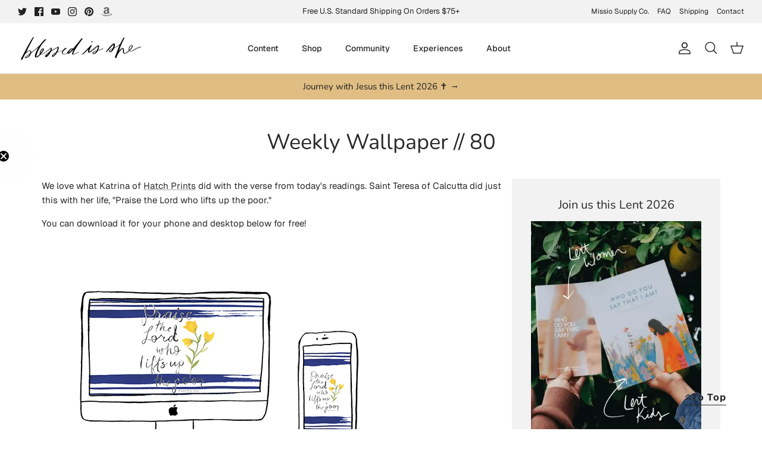

--- FILE ---
content_type: text/css
request_url: https://cdn.shopify.com/extensions/019bc5cb-be9a-71f3-ac0b-c41d134b3a8a/powerful-form-builder-273/assets/globo.formbuilder.chunk.88dea5ba8981.css
body_size: 13262
content:
:root{--gfb-primary-color: #1c1c1c;--gfb-primary-text-color: #FFFFFF;--gfb-secondary-color: #FFFFFF;--gfb-form-width: 600px;--gfb-form-padding: 30px;--gfb-form-sm-padding: 15px;--gfb-form-sm-font-size: 12px;--gfb-form-default-font-size: 14px;--gfb-form-description-font-size: 16px;--gfb-material-line-height: 1.5714285714;--gfb-default-heading-1-font-size: 26px;--gfb-default-heading-2-font-size: 19px;--gfb-default-heading-3-font-size: 17px;--gfb-rounded-radius: 20px;--gfb-dropzone-bg-color: #f1f1f1;--gfb-form-image-basis: 40%;--gfb-form-basis: 60%;--gfb-color-text: 28, 28, 28;--gfb-color-solidButton: 28, 28, 28;--gfb-color-outlineButton: 28, 28, 28;--gfb-color-background: 255, 255, 255}:root .gfb-font-size-large{--gfb-form-default-font-size: 16px;--gfb-default-heading-1-font-size: 32px;--gfb-default-heading-2-font-size: 24px;--gfb-default-heading-3-font-size: 22px;--gfb-form-sm-font-size: 14px;--gfb-form-description-font-size: 18px}:root .gfb-font-size-small{--gfb-form-default-font-size: 12px;--gfb-default-heading-1-font-size: 22px;--gfb-default-heading-2-font-size: 20px;--gfb-default-heading-3-font-size: 17px;--gfb-form-sm-font-size: 10px;--gfb-form-description-font-size: 14px}.globo-form-app *{margin:0;padding:0;box-sizing:border-box;margin-block-start:0px}.globo-form-app *:not(hr){border:0}.globo-form-app :focus{outline:0}.globo-form-app ul,.globo-form-app li{list-style:none;margin:0;padding:0}.globo-form-app ul::before,.globo-form-app li::before{display:none}.globo-form-app table{border-collapse:collapse;border-spacing:0}.globo-form-app [hidden]{display:none}.globo-form-app img{border:0;-ms-interpolation-mode:bicubic;vertical-align:middle}.globo-form-app button,.globo-form-app input,.globo-form-app select,.globo-form-app textarea{font-size:100%;vertical-align:baseline;*vertical-align:middle;color:#222;font-family:inherit;font-weight:inherit;font-style:inherit}.globo-form-app textarea{overflow:auto;resize:vertical}.globo-form-app button,.globo-form-app input{line-height:normal}.globo-form-app button,.globo-form-app select{text-transform:none}.globo-form-app button,.globo-form-app input[type=button],.globo-form-app input[type=submit]{-webkit-appearance:button;cursor:pointer;overflow:visible}.globo-form-app button[disabled],.globo-form-app input[disabled]{cursor:default}.globo-form-app input[type=checkbox],.globo-form-app input[type=radio]{box-sizing:border-box;*height:13px;*width:13px}.globo-form-app .disabled{cursor:pointer}.globo-form-app .hidden{display:none}.globo-form-app a:empty,.globo-form-app ul:empty,.globo-form-app dl:empty,.globo-form-app div:empty,.globo-form-app section:empty,.globo-form-app article:empty,.globo-form-app p:empty,.globo-form-app h1:empty,.globo-form-app h2:empty,.globo-form-app h3:empty,.globo-form-app h4:empty,.globo-form-app h5:empty,.globo-form-app h6:empty{display:inherit}.globo-form-app .globo-description img,.globo-form-app .globo-paragraph img{max-width:100%}.globo-form .ql-align-center{text-align:center}.globo-form .ql-align-right{text-align:right}.globo-form .ql-align-justify{text-align:justify}@keyframes stroke{to{stroke-dashoffset:0}}@keyframes scale{50%{transform:translateX(-50%) scale3d(1.5, 1.5, 1.5)}100%{transform:scale3d(0)}}@keyframes fill{100%{box-shadow:inset 0px 0px 0px 30px var(--gfb-primary-color)}}@keyframes gettingOut{0%{transform:translateY(0%)}30%{transform:translateY(100px)}100%{transform:translateY(-200%)}}@keyframes fadeIn{100%{opacity:1}}@keyframes spinButton{0%{transform:rotate(0deg)}100%{transform:rotate(360deg)}}.globo-formbuilder{height:auto !important}.globo-formbuilder .globo-form-app .globo-form-control.conditional-field,.globo-formbuilder .globo-form-app .globo-form-control[data-display-type=show]{display:none}.globo-formbuilder .globo-form-app .globo-form-control[data-type=radio] ul,.globo-formbuilder .globo-form-app .globo-form-control[data-type=checkbox] ul{width:100%}.globo-formbuilder .globo-form-app .globo-form-row[data-display-type=show]{display:none}.globo-formbuilder .globo-form-app hr{border-color:#fff}.gfb__hidden{display:none !important;opacity:0 !important;visibility:hidden !important}.globo-form-app{font-family:var(--gfb-font-family);font-weight:var(--gfb-font-weight);font-style:var(--gfb-font-style);max-width:var(--gfb-form-width);margin:var(--gfb-form-padding) auto;position:relative;box-sizing:border-box}.globo-form-app>div{margin-block-start:0px}.globo-form-app .flex-wrap{display:flex;flex-wrap:wrap}.globo-form-app.boxed-layout{position:relative;transition:box-shadow .25s,-webkit-box-shadow .25s;border-radius:2px;box-shadow:0 2px 2px 0 rgba(0,0,0,.14),0 3px 1px -2px rgba(0,0,0,.12),0 1px 5px 0 rgba(0,0,0,.2)}.globo-form-app.boxed-layout .g-container{padding:var(--gfb-form-padding)}@media only screen and (max-width: 768px){.globo-form-app.boxed-layout .g-container{padding:4px}}@container (max-width: 768px){.globo-form-app.boxed-layout .g-container{padding:4px}}.globo-form-app .panel{opacity:1 !important;width:100%;gap:unset}.globo-form-app .panel.errors{border-radius:unset;color:unset;background-color:unset}.globo-form-app.gfb-form-with-image-left,.globo-form-app.gfb-form-with-image-right{display:flex}.globo-form-app.gfb-form-with-image-left .g-container,.globo-form-app.gfb-form-with-image-right .g-container{flex-basis:calc(100% - var(--gfb-image-ratio, 40%))}@media only screen and (max-width: 768px){.globo-form-app.gfb-form-with-image-left .g-container,.globo-form-app.gfb-form-with-image-right .g-container{flex-basis:inherit}}@container (max-width: 768px){.globo-form-app.gfb-form-with-image-left .g-container,.globo-form-app.gfb-form-with-image-right .g-container{flex-basis:inherit}}.globo-form-app.gfb-form-with-image-left.gfb-image-80 .g-container .globo-form-control,.globo-form-app.gfb-form-with-image-left.gfb-image-70 .g-container .globo-form-control,.globo-form-app.gfb-form-with-image-left.gfb-image-60 .g-container .globo-form-control,.globo-form-app.gfb-form-with-image-right.gfb-image-80 .g-container .globo-form-control,.globo-form-app.gfb-form-with-image-right.gfb-image-70 .g-container .globo-form-control,.globo-form-app.gfb-form-with-image-right.gfb-image-60 .g-container .globo-form-control{width:100%}@media only screen and (max-width: 768px){.globo-form-app.gfb-form-with-image-left.gfb-form-image-mobile,.globo-form-app.gfb-form-with-image-right.gfb-form-image-mobile{display:block}}@container (max-width: 768px){.globo-form-app.gfb-form-with-image-left.gfb-form-image-mobile,.globo-form-app.gfb-form-with-image-right.gfb-form-image-mobile{display:block}}@media only screen and (max-width: 768px){.globo-form-app.gfb-form-with-image-left.gfb-form-image-mobile .gfb-with-image,.globo-form-app.gfb-form-with-image-right.gfb-form-image-mobile .gfb-with-image{display:flex;max-height:350px;border-top-left-radius:12px;border-top-right-radius:12px;border-bottom-left-radius:0;border-bottom-right-radius:0}}@container (max-width: 768px){.globo-form-app.gfb-form-with-image-left.gfb-form-image-mobile .gfb-with-image,.globo-form-app.gfb-form-with-image-right.gfb-form-image-mobile .gfb-with-image{display:flex;max-height:350px;border-top-left-radius:12px;border-top-right-radius:12px;border-bottom-left-radius:0;border-bottom-right-radius:0}}.globo-form-app.default-layout.gfb-form-with-image-left .g-container{padding-left:var(--gfb-form-padding)}@media only screen and (max-width: 768px){.globo-form-app.default-layout.gfb-form-with-image-left .g-container{padding:0}}@container (max-width: 768px){.globo-form-app.default-layout.gfb-form-with-image-left .g-container{padding:0}}.globo-form-app.default-layout.gfb-form-with-image-right .g-container{padding-right:var(--gfb-form-padding)}@media only screen and (max-width: 768px){.globo-form-app.default-layout.gfb-form-with-image-right .g-container{padding:0}}@container (max-width: 768px){.globo-form-app.default-layout.gfb-form-with-image-right .g-container{padding:0}}.globo-form-app.gfb-form-with-image-right{flex-direction:row-reverse}.globo-form-app .gfb-with-image{overflow:hidden;display:flex;justify-content:center;position:relative}.globo-form-app .gfb-with-image[data-position=top]{max-height:200px;flex-direction:column;border-top-left-radius:12px;border-top-right-radius:12px}@media only screen and (max-width: 768px){.globo-form-app .gfb-with-image[data-position=top]{display:block;max-height:300px}}@container (max-width: 768px){.globo-form-app .gfb-with-image[data-position=top]{display:block;max-height:300px}}.globo-form-app .gfb-with-image[data-position=left],.globo-form-app .gfb-with-image[data-position=right]{flex-basis:var(--gfb-image-ratio, 40%)}.globo-form-app .gfb-with-image[data-position=left]{border-top-left-radius:12px;border-bottom-left-radius:12px}.globo-form-app .gfb-with-image[data-position=right]{border-top-right-radius:12px;border-bottom-right-radius:12px}.globo-form-app .gfb-with-image .gfb-with-image-img{max-width:100%;width:100%;object-fit:cover;margin:0}@media only screen and (max-width: 768px){.globo-form-app .gfb-with-image{display:none}}@container (max-width: 768px){.globo-form-app .gfb-with-image{display:none}}.globo-form-app .header{padding:0;margin-bottom:2rem;display:block;background:none;position:relative}.globo-form-app .header .title{margin-bottom:.5rem;font-weight:var(--gfb-font-weight, 600);line-height:1.5;font-size:var(--gfb-default-heading-1-font-size, 30px)}.globo-form-app .header .description{margin-top:0;font-size:var(--gfb-form-description-font-size);font-weight:var(--gfb-font-weight, 300);line-height:1.7;color:#000}.globo-form-app .content{margin:0 -5px;padding:0}.globo-form-app .message{display:none;width:100%;padding:10px;background:#f4f6f8;justify-content:space-between;align-items:center;position:relative;box-shadow:0 1px 3px rgba(50,50,93,.15),0 1px 0 rgba(0,0,0,.02);box-sizing:border-box;font-size:var(--gfb-form-default-font-size)}.globo-form-app .message.success{background:#eff7ed;color:#212b36;text-align:center}.globo-form-app .message.success .gfb__content-title{font-size:24px;font-weight:bold;margin-bottom:10px}.globo-form-app .message.success .gfb__discount-wrapper{margin:10px auto;border:2px dashed #a4cfd7;padding:10px 0px;width:50%;background:#f2fcfe;position:relative;display:none}.globo-form-app .message.success .gfb__discount-wrapper .gfb__content-discount{display:flex;align-items:center;justify-content:center;gap:10px;cursor:pointer;font-weight:bold;font-size:16px}.globo-form-app .message.success .gfb__discount-wrapper .gfb__content-discount svg{width:15px;height:15px}.globo-form-app .message.success .gfb__discount-wrapper .gfb__content-discount .gfb__copied{display:none}.globo-form-app .message.success .gfb__discount-wrapper .gfb__content-discount .gfb__copied svg{fill:green}.globo-form-app .message.error{color:#c00;background:#fdf3f0}.globo-form-app .message .dismiss{width:14px;height:14px;cursor:pointer}.globo-form-app .message .content{margin:0}.globo-form-app .message .content p{margin:0}.globo-form-app .message .dismiss{position:absolute;top:12px;right:12px}.globo-form-app .message+.footer{margin-top:25px}.globo-form-app .message.warning{background:#fdf7e3}.globo-form-app .message.danger{background:#fdf3f0;color:red}.globo-form-app .message .err-item{display:list-item;margin-left:25px}.globo-form-app .dismiss{position:absolute;top:27px;right:27px;width:20px;height:20px;cursor:pointer;z-index:99}.globo-form-app>.dismiss.hidden{display:none}.gfb__footer,.globo-form-app .footer{background:none;position:relative}.gfb__footer .description,.globo-form-app .footer .description{margin-bottom:.5rem}.gfb__footer .action,.gfb__footer [type=button],.gfb__footer [type=submit],.globo-form-app .footer .action,.globo-form-app .footer [type=button],.globo-form-app .footer [type=submit]{text-transform:none;display:inline-block;text-align:center;vertical-align:middle;user-select:none;transition:all .25s ease-in-out;font-weight:var(--gfb-font-weight, 400);font-size:var(--gfb-form-default-font-size);line-height:var(--gfb-form-default-font-size);border-radius:2px;padding:11px 22px;min-width:100px;background-color:var(--gfb-primary-color);color:var(--gfb-primary-text-color);cursor:pointer;position:relative}.gfb__footer .action:hover,.gfb__footer [type=button]:hover,.gfb__footer [type=submit]:hover,.globo-form-app .footer .action:hover,.globo-form-app .footer [type=button]:hover,.globo-form-app .footer [type=submit]:hover{box-shadow:0 3px 8px 0 rgba(0,0,0,.17);filter:brightness(110%)}.gfb__footer .action.classic_rounded-button,.gfb__footer .action.flat_rounded-button,.gfb__footer [type=button].classic_rounded-button,.gfb__footer [type=button].flat_rounded-button,.gfb__footer [type=submit].classic_rounded-button,.gfb__footer [type=submit].flat_rounded-button,.globo-form-app .footer .action.classic_rounded-button,.globo-form-app .footer .action.flat_rounded-button,.globo-form-app .footer [type=button].classic_rounded-button,.globo-form-app .footer [type=button].flat_rounded-button,.globo-form-app .footer [type=submit].classic_rounded-button,.globo-form-app .footer [type=submit].flat_rounded-button{border-radius:var(--gfb-rounded-radius)}.gfb__footer .action.flat-button,.gfb__footer .action.flat-button:hover,.gfb__footer .action.flat_rounded-button,.gfb__footer .action.flat_rounded-button:hover,.gfb__footer [type=button].flat-button,.gfb__footer [type=button].flat-button:hover,.gfb__footer [type=button].flat_rounded-button,.gfb__footer [type=button].flat_rounded-button:hover,.gfb__footer [type=submit].flat-button,.gfb__footer [type=submit].flat-button:hover,.gfb__footer [type=submit].flat_rounded-button,.gfb__footer [type=submit].flat_rounded-button:hover,.globo-form-app .footer .action.flat-button,.globo-form-app .footer .action.flat-button:hover,.globo-form-app .footer .action.flat_rounded-button,.globo-form-app .footer .action.flat_rounded-button:hover,.globo-form-app .footer [type=button].flat-button,.globo-form-app .footer [type=button].flat-button:hover,.globo-form-app .footer [type=button].flat_rounded-button,.globo-form-app .footer [type=button].flat_rounded-button:hover,.globo-form-app .footer [type=submit].flat-button,.globo-form-app .footer [type=submit].flat-button:hover,.globo-form-app .footer [type=submit].flat_rounded-button,.globo-form-app .footer [type=submit].flat_rounded-button:hover{box-shadow:none}.gfb__footer .action.hidden,.gfb__footer [type=button].hidden,.gfb__footer [type=submit].hidden,.globo-form-app .footer .action.hidden,.globo-form-app .footer [type=button].hidden,.globo-form-app .footer [type=submit].hidden{display:none}.gfb__footer .action.previous,.gfb__footer [type=button].previous,.gfb__footer [type=submit].previous,.globo-form-app .footer .action.previous,.globo-form-app .footer [type=button].previous,.globo-form-app .footer [type=submit].previous{background-color:var(--gfb-color-backgroundColor, transparent);color:var(--gfb-color-textColor, #000) !important}.gfb__footer .action .spinner::before,.gfb__footer [type=button] .spinner::before,.gfb__footer [type=submit] .spinner::before,.globo-form-app .footer .action .spinner::before,.globo-form-app .footer [type=button] .spinner::before,.globo-form-app .footer [type=submit] .spinner::before{display:none}.gfb__footer .loading .spinner,.globo-form-app .footer .loading .spinner{width:100%;height:100%;position:absolute;top:0;left:0;background:var(--gfb-primary-color);display:flex;align-items:center;justify-content:center;animation:none;border-radius:var(--gfb-rounded-radius)}.gfb__footer .loading .spinner:after,.globo-form-app .footer .loading .spinner:after{content:"";border:3px solid rgba(0,0,0,0);border-top:3px solid #fff;border-left:3px solid #fff;border-radius:50%;width:16px;height:16px;box-sizing:border-box;animation:spinButton 1s cubic-bezier(0.34, 0.11, 0.63, 0.86) infinite;background:none;position:relative !important}.gfb__footer .loading .spinner::before,.globo-form-app .footer .loading .spinner::before{display:none !important}.globo-form-row{display:flex;flex-wrap:nowrap;justify-content:space-between;width:100%;position:relative}.globo-form-row-item{flex:1 0 0%}.globo-form-row-item[data-element-type=hidden]{display:none}.globo-form-row-item:has([data-display-status=hide]),.globo-form-row-item:has(input[disabled]:not(.gfb__other-option__value),textarea[disabled],select[disabled]){display:none}.globo-form-control{width:100%;padding:0 5px}.globo-form-control.globo-form-group-v1{padding:0}.globo-form-control.layout-1-column{width:100%}.globo-form-control.layout-2-column{width:50%}.globo-form-control.layout-3-column{width:33.33%}.globo-form-control.layout-4-column{width:25%}.globo-form-control.layout-5-column{width:20%}.globo-form-control.layout-2per3-column{width:66.66%}.globo-form-control.layout-2per5-column{width:20%}.globo-form-control.layout-3per4-column{width:75%}.globo-form-control.layout-3per5-column{width:60%}.globo-form-control.layout-4per5-column{width:80%}@media only screen and (max-width: 768px){.globo-form-control.layout-1-column,.globo-form-control.layout-2-column,.globo-form-control.layout-3-column{width:100%}}@container (max-width: 768px){.globo-form-control.layout-1-column,.globo-form-control.layout-2-column,.globo-form-control.layout-3-column{width:100%}}.globo-form-control .globo-description:empty{display:none}.globo-form-control .iti{display:block !important;width:100% !important}.globo-form-control .iti__selected-flag{padding:0 6px 0 8px !important;background-color:rgba(0,0,0,0) !important}.globo-form-control .iti__country{padding:5px 10px !important}.globo-form-control .globo-form-input a{color:rgb(var(--gfb-color-outlineButton))}.globo-form-control{margin-bottom:1.5rem;margin-top:0px !important;margin-block-start:0px !important;font-size:var(--gfb-form-default-font-size);position:relative}.globo-form-control.conditional-field,.globo-form-control[data-display-type=show]{display:none}.globo-form-control label{color:var(--gfb-color-textColor, #212b36);display:block;margin-bottom:4px;font-weight:var(--gfb-font-weight, 400);line-height:20px;text-transform:initial;letter-spacing:initial;cursor:pointer;font-size:var(--gfb-form-default-font-size)}@media only screen and (max-width: 768px){.globo-form-control label{font-size:16px}}@container (max-width: 768px){.globo-form-control label{font-size:16px}}.globo-form-control label .text-danger{color:var(--gfb-color-textColor, red)}.globo-form-control input,.globo-form-control textarea,.globo-form-control select{display:block;height:41px;padding:10px 12px;color:#000;background-color:#f1f1f1;border-radius:2px;font-size:var(--gfb-form-default-font-size);position:relative;flex:1 1 auto;margin-bottom:0;width:100%;box-shadow:0 1px 3px rgba(50,50,93,.15),0 1px 0 rgba(0,0,0,.02);transition:box-shadow .15s ease;outline:none;background-image:none !important}@media only screen and (max-width: 768px){.globo-form-control input,.globo-form-control textarea,.globo-form-control select{font-size:16px}}@container (max-width: 768px){.globo-form-control input,.globo-form-control textarea,.globo-form-control select{font-size:16px}}.globo-form-control select option{color:#000}.globo-form-control[data-type=heading] .heading-caption{font-size:var(--gfb-form-default-font-size)}.globo-form-control .gfb__quantity-element{display:inline-flex;width:100%;max-width:calc(var(--gfb-form-width)/3);position:relative;box-shadow:0 1px 3px rgba(50,50,93,.15),0 1px 0 rgba(0,0,0,.02)}.globo-form-control .gfb__quantity-element.classic_rounded-input,.globo-form-control .gfb__quantity-element.flat_rounded-input{overflow:hidden}.globo-form-control .gfb__quantity-element .gfb__quantity-button{background-color:#f1f1f1;display:flex;justify-content:center;align-items:center;cursor:pointer;position:absolute;top:0;padding:0 !important;width:40px;height:100%;z-index:3}.globo-form-control .gfb__quantity-element .gfb__quantity-button svg{fill:var(--gfb-color-textColor, #000)}.globo-form-control .gfb__quantity-element .gfb__quantity-button.gfb__add-button{right:0}.globo-form-control .gfb__quantity-element .gfb__quantity-button.gfb__minus-button{left:0}.globo-form-control .gfb__quantity-element .gfb__quantity-input{box-shadow:none;width:100%;text-align:center;border-radius:0;padding:0 40px}.globo-form-control .gfb__quantity-element .gfb__quantity-input::-webkit-outer-spin-button,.globo-form-control .gfb__quantity-element .gfb__quantity-input::-webkit-inner-spin-button{-webkit-appearance:none}.globo-form-control .gfb__quantity-element .gfb__quantity-input:focus{box-shadow:none}@media only screen and (max-width: 768px){.globo-form-control .gfb__quantity-element{max-width:100%}}@container (max-width: 768px){.globo-form-control .gfb__quantity-element{max-width:100%}}.globo-form-control input:focus{box-shadow:0 4px 6px rgba(50,50,93,.11),0 1px 3px rgba(0,0,0,.08)}.globo-form-control input.globo-form-disabled{opacity:.5 !important;cursor:not-allowed !important;pointer-events:none !important}.globo-form-control textarea{height:initial}.globo-form-control [type=range]{background:none;box-shadow:none}.globo-form-control [type=range]:focus{box-shadow:none}.globo-form-control .globo-google-map{overflow:hidden}.globo-form-control .globo-google-map iframe[src*="https://www.google.com/maps/embed?"]{width:100%;min-height:200px}.globo-form-control .iti input,.globo-form-control .iti input[type=tel],.globo-form-control .iti input[type=text]{font-size:var(--gfb-form-default-font-size)}.globo-form-control.has-error .globo-form-switch .gfb__switcher::before{border:1px solid #dc3545}.globo-form-control .globo-form-switch{position:relative;display:flex;flex-direction:row-reverse;justify-content:flex-end}.globo-form-control .globo-form-switch input{opacity:0;width:0;height:0;display:none}.globo-form-control .globo-form-switch input:checked+.gfb__switcher{z-index:-1}.globo-form-control .globo-form-switch input:checked+.gfb__switcher::before{background-color:var(--gfb-primary-color)}.globo-form-control .globo-form-switch input:checked+.gfb__switcher::after{-webkit-transform:translate3d(20px, 0, 0);transform:translate3d(20px, 0, 0)}.globo-form-control .globo-form-switch .gfb__switcher{-webkit-box-align:center;-webkit-align-items:center;-ms-flex-align:center;align-items:center;color:rgba(var(--gfb-color-text), 0.8);cursor:pointer;display:-webkit-box;display:-webkit-flex;display:-ms-flexbox;display:flex;font-size:12px;line-height:15px;position:relative;-webkit-user-select:none;-moz-user-select:none;-ms-user-select:none;user-select:none;font-size:var(--gfb-form-default-font-size)}.globo-form-control .globo-form-switch .gfb__switcher::before,.globo-form-control .globo-form-switch .gfb__switcher::after{content:"";display:block}.globo-form-control .globo-form-switch .gfb__switcher::before{background-color:rgba(var(--gfb-color-text), 0.08);border-radius:500px;height:20px;margin-right:8px;-webkit-transition:background-color .125s ease-out;transition:background-color .125s ease-out;width:40px}.globo-form-control .globo-form-switch .gfb__switcher::after{background-color:#fff;border-radius:13px;box-shadow:0 3px 1px 0 rgba(37,34,71,.05),0 2px 2px 0 rgba(37,34,71,.1),0 3px 3px 0 rgba(37,34,71,.05);height:18px;left:1px;position:absolute;top:1px;-webkit-transition:-webkit-transform .125s ease-out;transition:-webkit-transform .125s ease-out;transition:transform .125s ease-out;transition:transform .125s ease-out,-webkit-transform .125s ease-out;width:18px}.globo-form-control .globo-form-switch .gfb__switcher span{display:block;margin-right:.3em}.globo-form-control .globo-form-switch .gfb__switcher:last-child{top:0;flex-direction:row-reverse;padding-right:41px;margin-right:-39px}.globo-form-control .globo-form-switch .gfb__switcher:last-child::before,.globo-form-control .globo-form-switch .gfb__switcher:last-child::after{opacity:0;visibility:hidden;display:none}.globo-form-control .gfb__range-slider{width:100%;margin:0 auto;position:relative;margin-top:12px}.globo-form-control .gfb__range-slider .gfb__boundary-values{margin-top:10px;display:flex;justify-content:space-between;align-items:center}.globo-form-control .gfb__range-slider .gfb__boundary-values span{display:inline-block;color:rgba(var(--gfb-color-text), 0.8);font-size:var(--gfb-form-sm-font-size)}.globo-form-control .gfb__slider-input{-webkit-appearance:none;width:100%;height:5px;border-radius:5px;background:#f1f1f1;outline:none;padding:0;margin:0;margin-bottom:12px;position:relative}.globo-form-control .gfb__slider-input:focus{outline:none}.globo-form-control .gfb__slider-input:focus+.gfb__slider-tooltip{visibility:unset}.globo-form-control .gfb__slider-input::-webkit-slider-runnable-track{width:100%;height:5px;cursor:pointer;animation-duration:.2s;background:linear-gradient(90deg, var(--gfb-primary-color) var(--range-progress), #dee4ec var(--range-progress));border-radius:1rem}.globo-form-control .gfb__slider-input::-moz-range-track{width:100%;height:5px;cursor:pointer;animation-duration:.2s;background:linear-gradient(90deg, var(--gfb-primary-color) var(--range-progress), #dee4ec var(--range-progress));border-radius:1rem}.globo-form-control .gfb__slider-input::-webkit-slider-thumb{-webkit-appearance:none;box-shadow:0 1px 3px rgba(0,0,255,.3);border-radius:50%;background:var(--gfb-primary-color);cursor:pointer;height:16px;width:16px;transform:translateY(calc(-50% + 2px))}.globo-form-control .gfb__slider-input::-webkit-slider-thumb:hover+.gfb__slider-tooltip{visibility:unset}.globo-form-control .gfb__slider-tooltip{position:absolute;visibility:hidden;top:0}.globo-form-control .gfb__slider-tooltip span{position:absolute;text-align:center;display:block;line-height:1;padding:.125rem .25rem;color:#fff;border-radius:.125rem;background:var(--gfb-primary-color);font-size:12px;left:50%;transform:translate(-50%, 0);padding:4px 10px;bottom:calc(100% + 15px)}.globo-form-control .gfb__slider-tooltip span:before{position:absolute;content:"";left:50%;bottom:-8px;transform:translateX(-50%);width:0;height:0;border:4px solid rgba(0,0,0,0);border-top-color:var(--gfb-primary-color)}.globo-form-control[data-type=select] .nice-select,.globo-form-control[data-type=country] .nice-select{height:41px;line-height:41px;border:none;border-radius:2px;padding-inline:12px;box-shadow:0 1px 3px rgba(50,50,93,.15),0 1px 0 rgba(0,0,0,.02);background:#f1f1f1}.globo-form-control[data-type=select] .nice-select.disabled,.globo-form-control[data-type=country] .nice-select.disabled{color:unset;pointer-events:unset !important}.globo-form-control[data-type=select] .nice-select.disabled::after,.globo-form-control[data-type=country] .nice-select.disabled::after{border-color:#999}.globo-form-control[data-type=select] .classic_rounded-input,.globo-form-control[data-type=country] .classic_rounded-input{border-radius:20px}.globo-form-control .iti__selected-dial-code{color:var(--gfb-color-textColor, #1c1c1c)}.globo-form-control .gfb__dropzone{display:flex;align-items:center;justify-content:center;min-height:150px;width:100%;position:relative;overflow:hidden;padding:12px;border-radius:4px;border:1px dashed color-mix(in srgb, var(--gfb-primary-color) 80%, transparent);background-color:var(--gfb-dropzone-bg-color);transition:all .3s}.globo-form-control .gfb__dropzone .gfb__dropzone--content{color:#000}.globo-form-control .gfb__dropzone[data-area-active]{border:1px solid color-mix(in srgb, var(--gfb-primary-color) 80%, transparent);background:color-mix(in srgb, var(--gfb-primary-color) 30%, transparent)}.globo-form-control .gfb__dropzone[data-area-previewing=true] .gfb__dropzone--placeholder--title,.globo-form-control .gfb__dropzone[data-area-previewing=true] .gfb__dropzone--placeholder--description{display:none}.globo-form-control .gfb__dropzone--content{display:flex;-webkit-box-align:center;align-items:center;flex-direction:column-reverse;gap:8px}.globo-form-control .gfb__dropzone--placeholder{display:flex;justify-content:center;flex-direction:column;align-items:center;gap:8px}[data-area-previewing=true] .globo-form-control .gfb__dropzone--placeholder{display:none}.globo-form-control .gfb__dropzone--placeholder--description{font-size:12px}.globo-form-control .gfb__dropzone--placeholder--button{background:#fff;padding:8px 12px;border:1px solid #ccc;border-radius:4px}.globo-form-control .gfb__dropzone--preview--list{display:grid;grid-template-columns:auto auto auto;gap:12px}.globo-form-control .gfb__dropzone--preview--item{display:flex;flex-direction:column;align-items:center;width:150px}.globo-form-control .gfb__dropzone--preview--item-thumb{border:1px solid var(--gfb-primary-color);border-block-end:none;border-start-start-radius:4px;border-start-end-radius:4px;border-end-end-radius:0px;border-end-start-radius:0px;overflow:hidden;width:100%;height:100px;text-align:center}.globo-form-control .gfb__dropzone--preview--item-thumb img{width:100%;display:block;object-fit:cover;max-width:100%;height:auto}.globo-form-control .gfb__dropzone--preview--item-thumb svg{max-width:100%;max-height:100%;padding:12px}.globo-form-control .gfb__dropzone--preview--item-title{width:100%;display:flex;align-items:center;justify-content:space-between;gap:4px;padding:6px 6px 6px 12px;border:1px solid var(--gfb-primary-color);border-start-start-radius:0px;border-start-end-radius:0px;border-end-end-radius:4px;border-end-start-radius:4px}.globo-form-control .gfb__dropzone--preview--item-filename{white-space:nowrap;overflow:hidden;text-overflow:ellipsis}.globo-form-control .gfb__dropzone--preview--item-remove{cursor:pointer}.globo-form-control .gfb__dropzone--preview--item-remove svg{width:20px;height:20px;display:block;pointer-events:none}.globo-form-control .gfb__image-option__list{width:100%;display:grid;--gfb-image-option-columns: 4;grid-template-columns:repeat(var(--gfb-image-option-columns), 1fr);gap:8px}@media only screen and (max-width: 768px){.globo-form-control .gfb__image-option__list{grid-template-columns:repeat(calc(var(--gfb-image-option-columns) / 2), 1fr)}}@container (max-width: 768px){.globo-form-control .gfb__image-option__list{grid-template-columns:repeat(calc(var(--gfb-image-option-columns) / 2), 1fr)}}.globo-form-control.layout-2-column .gfb__image-option__list{grid-template-columns:repeat(2, 1fr)}.globo-form-control.layout-3-column .gfb__image-option__list{grid-template-columns:repeat(1, 1fr)}.globo-form-control .gfb__image-option__wrapper{border-radius:4px;display:flex;align-items:center;flex-direction:column;box-shadow:#ccc 0px 0px 0px 1px inset;min-width:125px;cursor:pointer;transition:all .2s;position:relative}.globo-form-control .gfb__image-option__wrapper:has(.gfb__select-image__tooltip__title span:empty) .gfb__image-option__tooltip-icon{display:none}.globo-form-control .gfb__image-option__wrapper:hover{background-color:rgba(var(--gfb-color-text), 0.2);box-shadow:rgba(var(--gfb-color-text), 0.55) 0px 0px 0px 1px inset}.globo-form-control .gfb__image-option__wrapper .gfb__image-option__thumb{height:150px;width:100%;padding:8px 8px 0;display:flex}.globo-form-control .gfb__image-option__wrapper .gfb__image-option__thumb img{width:100%;height:100%;object-fit:cover}.globo-form-control .gfb__image-option__wrapper .gfb__image-option__label{width:100%;padding:6px 8px 4px}.globo-form-control .gfb__image-option__wrapper .gfb__image-option__label .checkbox-wrapper .checkbox-input~.checkbox-label:before,.globo-form-control .gfb__image-option__wrapper .gfb__image-option__label .checkbox-wrapper .checkbox-input~.checkbox-label:after{top:1px;left:-28px}.globo-form-control .gfb__image-option__wrapper .gfb__image-option__label .radio-wrapper .radio-input~.radio-label:before,.globo-form-control .gfb__image-option__wrapper .gfb__image-option__label .radio-wrapper .radio-input~.radio-label:after{top:1px;left:-28px}.globo-form-control .gfb__image-option__wrapper .gfb__image-option__tooltip-icon{position:absolute;top:10px;right:10px;width:20px;height:20px}.globo-form-control .gfb__image-option__wrapper .gfb__image-option__tooltip-icon:hover .gfb__select-image__tooltip{bottom:100%;opacity:1;visibility:visible}.globo-form-control .gfb__image-option__wrapper .gfb__image-option__tooltip-icon .gfb__select-image__tooltip{font-size:14px;position:absolute;bottom:80%;text-indent:0;background:#000;padding:5px 10px;line-height:1;border-radius:4px;margin:0 0 10px;min-width:100px;width:max-content;max-width:200px;color:#fff;left:50%;min-width:100px;text-align:center;text-transform:none;transform:translate(-50%, 0);-webkit-transform:translate(-50%, 0);visibility:hidden;opacity:0;transition:250ms ease-out}.globo-form-control .gfb__image-option__wrapper .gfb__image-option__tooltip-icon .gfb__select-image__tooltip:has(.gfb__select-image__tooltip__title span:empty){display:none}.globo-form-control .gfb__image-option__wrapper .gfb__image-option__tooltip-icon .gfb__select-image__tooltip ::after{content:"";position:absolute;left:var(--gfb-color-swatches-tooltip-arrow, 50%);bottom:-9px;border-width:4px 4px 0;border-style:solid;border-color:#000 rgba(0,0,0,0) rgba(0,0,0,0);margin-bottom:6px;margin-left:-4px;display:block}.globo-form-control .gfb__image-option__wrapper:last-child .gfb__select-image__tooltip{left:unset !important;right:-10px;transform:unset}.globo-form-control .gfb__image-option__wrapper:last-child .gfb__select-image__tooltip ::after{left:unset;right:16px}.globo-form-control .gfb__color-swatches-option__list{display:flex;flex-direction:row;flex-wrap:wrap;gap:8px;padding:0;margin:0}.globo-form-control .gfb__color-swatches-option__list .gfb__color-swatches-option__wrapper{position:relative;margin:0}.globo-form-control .gfb__color-swatches-option__list .gfb__color-swatches-option__wrapper .gfb__color-swatches-input{display:none !important;min-height:unset}.globo-form-control .gfb__color-swatches-option__list .gfb__color-swatches-option__wrapper .gfb__color-swatches-label{position:relative;display:block;margin:0;padding:0;border:2px solid;border-color:#ddd;border-radius:2px;cursor:pointer;transition:border-color .15s ease-out,color .25s ease-out,background-color .15s ease-out,box-shadow .15s ease-out;border:1px solid #ddd;border-radius:2px}.globo-form-control .gfb__color-swatches-option__list .gfb__color-swatches-option__wrapper .gfb__color-swatches-input:checked+label{border:1px solid var(--gfb-primary-color);box-shadow:0 0 0 .5px var(--gfb-primary-color)}.globo-form-control .gfb__color-swatches-option__list .gfb__color-swatches-option__wrapper .gfb__color-swatches-inner{position:relative;display:block;overflow:hidden;border:3px solid #fff;border-radius:2px}.globo-form-control .gfb__color-swatches-option__list .gfb__color-swatches-option__wrapper .gfb__top-color{display:block;width:32px;height:32px}.globo-form-control .gfb__color-swatches-option__list .gfb__color-swatches-option__wrapper .gfb__bottom-color{position:absolute;top:0;left:0;width:0;height:0;border-bottom:32px solid #fff;border-left:32px solid rgba(0,0,0,0)}.globo-form-control .gfb__color-swatches-option__list .gfb__color-swatches-option__wrapper .gfb__color-swatches__tooltip{font-size:14px;position:absolute;bottom:80%;text-indent:0;background:#000;padding:5px 10px;line-height:1;border-radius:4px;margin:0 0 10px;min-width:50px;color:#fff;left:50%;min-width:100px;text-align:center;text-transform:none;transform:translate(-50%, 0);-webkit-transform:translate(-50%, 0);visibility:hidden;opacity:0;transition:250ms ease-out}.globo-form-control .gfb__color-swatches-option__list .gfb__color-swatches-option__wrapper .gfb__color-swatches__tooltip ::after{content:"";position:absolute;left:var(--gfb-color-swatches-tooltip-arrow, 50%);bottom:-9px;border-width:4px 4px 0;border-style:solid;border-color:#000 rgba(0,0,0,0) rgba(0,0,0,0);margin-bottom:6px;margin-left:-4px;display:block}.globo-form-control .gfb__color-swatches-option__list .gfb__color-swatches-option__wrapper .gfb__color-swatches-label:hover .gfb__color-swatches__tooltip{bottom:100%;opacity:1;visibility:visible}.globo-form-control .gfb__color-swatches-option__list.gfb__classic_rounded-color-swatches__style .gfb__color-swatches-inner,.globo-form-control .gfb__color-swatches-option__list.gfb__classic_rounded-color-swatches__style .gfb__color-swatches-label,.globo-form-control .gfb__color-swatches-option__list.gfb__flat_rounded-color-swatches__style .gfb__color-swatches-inner,.globo-form-control .gfb__color-swatches-option__list.gfb__flat_rounded-color-swatches__style .gfb__color-swatches-label,.globo-form-control .gfb__color-swatches-option__list.gfb__line_rounded-color-swatches__style .gfb__color-swatches-inner,.globo-form-control .gfb__color-swatches-option__list.gfb__line_rounded-color-swatches__style .gfb__color-swatches-label{border-radius:25px}.globo-form-control .gfb__colorPicker .gfb__colorPicker--hidden-input{display:none}.globo-form-control .gfb__colorPicker .gfb__colorPicker--input{margin:0;padding:2px;max-width:70px}.globo-form-control .gfb__matrix-wrapper{width:100%;overflow-x:auto}.globo-form-control .gfb__matrix-wrapper.classic_rounded-style .gfb__matrix tbody tr:first-child td:first-child,.globo-form-control .gfb__matrix-wrapper.flat_rounded-style .gfb__matrix tbody tr:first-child td:first-child,.globo-form-control .gfb__matrix-wrapper.line_rounded-style .gfb__matrix tbody tr:first-child td:first-child{border-top-left-radius:var(--gfb-rounded-radius)}.globo-form-control .gfb__matrix-wrapper.classic_rounded-style .gfb__matrix tbody tr:first-child td:last-child,.globo-form-control .gfb__matrix-wrapper.flat_rounded-style .gfb__matrix tbody tr:first-child td:last-child,.globo-form-control .gfb__matrix-wrapper.line_rounded-style .gfb__matrix tbody tr:first-child td:last-child{border-top-right-radius:var(--gfb-rounded-radius)}.globo-form-control .gfb__matrix-wrapper.classic_rounded-style .gfb__matrix tbody tr:last-child td:first-child,.globo-form-control .gfb__matrix-wrapper.flat_rounded-style .gfb__matrix tbody tr:last-child td:first-child,.globo-form-control .gfb__matrix-wrapper.line_rounded-style .gfb__matrix tbody tr:last-child td:first-child{border-bottom-left-radius:var(--gfb-rounded-radius)}.globo-form-control .gfb__matrix-wrapper.classic_rounded-style .gfb__matrix tbody tr:last-child td:last-child,.globo-form-control .gfb__matrix-wrapper.flat_rounded-style .gfb__matrix tbody tr:last-child td:last-child,.globo-form-control .gfb__matrix-wrapper.line_rounded-style .gfb__matrix tbody tr:last-child td:last-child{border-bottom-right-radius:var(--gfb-rounded-radius)}.globo-form-control .gfb__matrix-wrapper.line-style .gfb__matrix tbody,.globo-form-control .gfb__matrix-wrapper.line-style .gfb__matrix .gfb__maxtrix--question-label,.globo-form-control .gfb__matrix-wrapper.line_rounded-style .gfb__matrix tbody,.globo-form-control .gfb__matrix-wrapper.line_rounded-style .gfb__matrix .gfb__maxtrix--question-label{background-color:unset}.globo-form-control .gfb__matrix{width:100%;table-layout:initial}.globo-form-control .gfb__matrix tbody{background-color:rgba(var(--gfb-color-text), 0.08)}.globo-form-control .gfb__matrix .gfb__maxtrix--question-label{padding:10px 16px;position:sticky;inset-inline-start:0px;z-index:1;vertical-align:middle;text-align:start;font-weight:inherit;overflow-wrap:break-word;word-break:keep-all;max-width:360px;height:48px}.globo-form-control .gfb__matrix .gfb__maxtrix--question-label label{color:rgba(var(--gfb-color-text), 0.8)}.globo-form-control .gfb__matrix .gfb__maxtrix--answer-label{font-weight:normal;padding:10px 8px;color:rgba(var(--gfb-color-text), 0.8)}.globo-form-control .gfb__matrix .gfb__maxtrix--answer-option{text-align:center}.globo-form-control .gfb__matrix .gfb__maxtrix-checkbox-wrapper,.globo-form-control .gfb__matrix .gfb__maxtrix-radio-wrapper{display:flex;justify-content:center;align-items:center}.globo-form-control .gfb__matrix .gfb__maxtrix-checkbox-wrapper input,.globo-form-control .gfb__matrix .gfb__maxtrix-radio-wrapper input{width:20px;height:20px;cursor:pointer;box-shadow:none}.globo-form-control .gfb__matrix .checkbox-wrapper,.globo-form-control .gfb__matrix .radio-wrapper{display:flex;justify-content:center;align-items:center}.globo-form-control .gfb__matrix .checkbox-wrapper label,.globo-form-control .gfb__matrix .radio-wrapper label{height:20px}.globo-form-control.has-error .gfb__dropzone{border-color:#dc3545;border-width:1px;border-style:solid}.globo-form-control .gfb__rating-stars input{display:none}.globo-form-control .gfb__rating-stars fieldset{display:flex;justify-content:space-between;align-items:center;gap:5%;flex-direction:row-reverse}.globo-form-control .gfb__rating-stars fieldset label{flex-grow:1;position:relative;margin:0}.globo-form-control .gfb__rating-stars fieldset label>div{width:100%;height:100%;display:flex;flex-direction:column;align-items:center;gap:2px}.globo-form-control .gfb__rating-stars fieldset label svg{color:var(--gfb-primary-color);fill:var(--gfb-primary-color)}.globo-form-control .gfb__rating-stars fieldset label [data-icon-solid]{position:absolute;width:100%;top:0;left:0;display:none}.globo-form-control .gfb__rating-stars fieldset label:active{top:2px}.globo-form-control .gfb__rating-stars fieldset label:hover [data-icon-solid],.globo-form-control .gfb__rating-stars fieldset label:hover~label [data-icon-solid]{display:block}.globo-form-control .gfb__rating-stars fieldset input:checked~label [data-icon-solid]{display:block}.globo-form-control .gfb__feedback{display:flex;justify-content:space-between;align-items:flex-start;flex-wrap:wrap}.globo-form-control .gfb__feedback__item{flex:0 0 52px;text-align:center}.globo-form-control .gfb__feedback__item input[type=radio]{display:none}.globo-form-control .gfb__feedback__item input[type=radio]:checked+label svg,.globo-form-control .gfb__feedback__item:hover svg{fill:var(--gfb-primary-color)}.globo-form-control .gfb__feedback__item label{color:rgba(var(--gfb-color-text), 0.8)}.globo-form-control .gfb__feedback__thumb svg{max-width:42px;max-height:42px;fill:#a8a8a8}.globo-form-control .gfb__feedback__title{font-size:13px}.globo-form-control .gfb__repeater{margin-top:12px;text-align:right}.globo-form-control .gfb__repeater .gfb__add-button{cursor:pointer;background-color:rgba(0,0,0,0);color:#6c757d}.globo-form-control .gfb__repeater .gfb__add-button:hover{text-decoration:underline}.globo-form-control .gfb__form-inputs .globo-form-input{margin-bottom:10px;transition:all .35s ease}.globo-form-control .gfb__form-inputs .globo-form-input:only-child button{display:none !important}.globo-form-control .gfb__repeater-remove{background:rgba(0,0,0,0);width:30px !important;margin-left:4px;color:rgba(var(--gfb-color-text), 0.8)}.globo-form-control .gfb__signature{background:rgba(var(--gfb-color-text), 0.08);position:relative}.gfb-style-classic .globo-form-control .gfb__signature,.gfb-style-classic_rounded .globo-form-control .gfb__signature{box-shadow:0 1px 3px rgba(50,50,93,.15),0 1px 0 rgba(0,0,0,.02)}.gfb-style-classic_rounded .globo-form-control .gfb__signature,.gfb-style-flat_rounded .globo-form-control .gfb__signature{border-radius:var(--gfb-rounded-radius)}.globo-form-control .gfb__signature__canvas{width:100%}.globo-form-control .gfb__signature__actions{position:absolute;top:calc(100% + 4px);right:0;font-size:var(--gfb-form-sm-font-size)}.globo-form-control .gfb__signature__clear{cursor:pointer}.globo-form-control .help-text{display:block;color:#6c757d;margin-top:.25rem;font-size:var(--gfb-form-sm-font-size)}.globo-form-control .text-smaller{font-size:var(--gfb-form-sm-font-size)}.globo-form-control.has-error input:not(.item__quantity),.globo-form-control.has-error textarea{border-color:#dc3545;border-width:1px;border-style:solid}.globo-form-control .help-block{width:100%;margin-top:.25rem;font-size:var(--gfb-form-sm-font-size)}.globo-form-control .help-block.error{color:#dc3545}.globo-form-control .help-block.success{color:#155724}.globo-form-control .help-block.loading{color:#0c5460}.globo-form-control .classic_rounded-input{border-radius:var(--gfb-rounded-radius) !important}.globo-form-control .classic_rounded-icon+input{border-top-left-radius:0 !important;border-bottom-left-radius:0 !important}.globo-form-control .flat-input{box-shadow:none !important}.globo-form-control .flat-input:focus{box-shadow:none}.globo-form-control .flat-icon{box-shadow:none !important}.globo-form-control .flat_rounded-input{box-shadow:none !important}.globo-form-control .flat_rounded-input:focus{box-shadow:none}.globo-form-control .flat_rounded-input{border-radius:var(--gfb-rounded-radius) !important}.globo-form-control .flat_rounded-icon{box-shadow:none !important}.globo-form-control .flat_rounded-icon+input{border-top-left-radius:0 !important;border-bottom-left-radius:0 !important}.globo-form-control .heading-title{font-size:var(--gfb-default-heading-2-font-size, 28px);line-height:var(--gfb-default-heading-2-font-size, 28px);font-weight:var(--gfb-font-weight, 600);margin-bottom:10px}.globo-form-control .heading-caption{line-height:var(--gfb-default-heading-3-font-size, 26px);font-weight:var(--gfb-font-weight, 300);font-size:var(--gfb-default-heading-3-font-size, 26px)}.globo-form-control .globo-form-input{display:flex}.globo-form-control .globo-form-input .globo-form-icon{width:41px;padding:0 5px;background:#f1f1f1;border-radius:2px 0 0 2px;box-shadow:0 1px 3px rgba(50,50,93,.15),0 1px 0 rgba(0,0,0,.02);display:inherit;align-items:center;justify-content:center}.globo-form-control .globo-form-input .globo-form-icon svg{width:20px;height:20px;opacity:.5}.globo-form-control .globo-form-input .globo-form-icon svg path{fill:var(--gfb-color-textColor, #000) !important}.gfb-style-classic_rounded .globo-form-input .globo-form-icon,.gfb-style-flat_rounded .globo-form-input .globo-form-icon{border-radius:var(--gfb-rounded-radius);border-top-right-radius:0;border-bottom-right-radius:0;width:auto;padding:0 10px 0 14px}.gfb-style-classic_rounded .globo-form-control .globo-form-icon~input,.gfb-style-classic_rounded .globo-form-control .globo-form-icon~select,.gfb-style-flat_rounded .globo-form-control .globo-form-icon~input,.gfb-style-flat_rounded .globo-form-control .globo-form-icon~select{border-top-left-radius:0;border-bottom-left-radius:0}.gfb-style-classic_rounded .globo-form-input,.gfb-style-flat_rounded .globo-form-input{border-radius:var(--gfb-rounded-radius)}:root{--gfb-primary-color: #1c1c1c;--gfb-primary-text-color: #FFFFFF;--gfb-secondary-color: #FFFFFF;--gfb-form-width: 600px;--gfb-form-padding: 30px;--gfb-form-sm-padding: 15px;--gfb-form-sm-font-size: 12px;--gfb-form-default-font-size: 14px;--gfb-form-description-font-size: 16px;--gfb-material-line-height: 1.5714285714;--gfb-default-heading-1-font-size: 26px;--gfb-default-heading-2-font-size: 19px;--gfb-default-heading-3-font-size: 17px;--gfb-rounded-radius: 20px;--gfb-dropzone-bg-color: #f1f1f1;--gfb-form-image-basis: 40%;--gfb-form-basis: 60%;--gfb-color-text: 28, 28, 28;--gfb-color-solidButton: 28, 28, 28;--gfb-color-outlineButton: 28, 28, 28;--gfb-color-background: 255, 255, 255}:root .gfb-font-size-large{--gfb-form-default-font-size: 16px;--gfb-default-heading-1-font-size: 32px;--gfb-default-heading-2-font-size: 24px;--gfb-default-heading-3-font-size: 22px;--gfb-form-sm-font-size: 14px;--gfb-form-description-font-size: 18px}:root .gfb-font-size-small{--gfb-form-default-font-size: 12px;--gfb-default-heading-1-font-size: 22px;--gfb-default-heading-2-font-size: 20px;--gfb-default-heading-3-font-size: 17px;--gfb-form-sm-font-size: 10px;--gfb-form-description-font-size: 14px}.globo-form-control .checkbox-wrapper{position:relative;display:block;min-height:24px;padding-left:28px;text-align:left}.globo-form-control .checkbox-wrapper .checkbox-input{display:none}.globo-form-control .checkbox-wrapper .checkbox-input[name="acceptTerms[]"]{padding:0 !important;width:auto !important;margin-left:-25px !important;height:1px !important;opacity:0 !important;display:block !important}.globo-form-control .checkbox-wrapper .checkbox-label{font-weight:var(--gfb-font-weight, 400);line-height:24px;text-align:left;box-sizing:border-box;display:inline-block;position:relative;margin-bottom:0;cursor:pointer;font-size:var(--gfb-form-default-font-size);top:0}.globo-form-control .checkbox-wrapper .checkbox-input~.checkbox-label:before,.globo-form-control .checkbox-wrapper .checkbox-input~.checkbox-label:after{position:absolute;top:1px;left:-28px;display:block;width:20px;height:20px;content:"";margin:0}.globo-form-control .checkbox-wrapper .checkbox-input~.checkbox-label:before{pointer-events:none;user-select:none;background-color:#fff;box-shadow:none;border:1px solid;box-sizing:border-box;box-shadow:0 1px 3px rgba(50,50,93,.15),0 1px 0 rgba(0,0,0,.02);border-radius:.25rem;transition:all .2s cubic-bezier(0.68, -0.55, 0.265, 1.55)}.globo-form-control .checkbox-wrapper .checkbox-input:checked~.checkbox-label:before{border-color:var(--gfb-primary-color);box-shadow:0 4px 6px rgba(50,50,93,.11),0 1px 3px rgba(0,0,0,.08);background-color:var(--gfb-primary-color)}.globo-form-control .checkbox-wrapper .checkbox-input~.checkbox-label:after{background-repeat:no-repeat;background-position:50%;background-size:50% 50%}.globo-form-control .checkbox-wrapper .checkbox-input:checked.checkbox-indeterminate~.checkbox-label:after{background-image:url("data:image/svg+xml;charset=utf8,%3Csvg xmlns=%27http://www.w3.org/2000/svg%27 viewBox=%270 0 1025 1024%27%3E%3Cpath fill=%27var%28--gfb-primary-text-color, %23fff%29%27 d=%27M0 416.01024l0 192c0 17.67424 14.336 32.01024 32.01024 32.01024l960 0c17.67424 0 32.01024-14.336 32.01024-32.01024l0-192c0-17.67424-14.336-32.01024-32.01024-32.01024l-960 0c-17.67424 0-32.01024 14.336-32.01024 32.01024z%27 /%3E%3C/svg%3E")}.globo-form-control .checkbox-wrapper .checkbox-input:checked~.checkbox-label:after{background-image:url("data:image/svg+xml;charset=utf8,%3Csvg xmlns=%27http://www.w3.org/2000/svg%27 viewBox=%270 0 8 8%27%3E%3Cpath fill=%27var%28--gfb-primary-text-color, %23fff%29%27 d=%27M6.564.75l-3.59 3.612-1.538-1.55L0 4.26 2.974 7.25 8 2.193z%27/%3E%3C/svg%3E")}.globo-form-control .radio-wrapper{position:relative;display:block;min-height:24px;padding-left:28px;text-align:left}.globo-form-control .radio-wrapper .radio-input{display:none}.globo-form-control .radio-wrapper .radio-label{font-weight:var(--gfb-font-weight, 400);line-height:24px;text-align:left;box-sizing:border-box;display:inline-block;position:relative;margin-bottom:0;cursor:pointer;font-size:var(--gfb-form-default-font-size)}.globo-form-control .radio-wrapper .radio-input~.radio-label:before,.globo-form-control .radio-wrapper .radio-input~.radio-label:after{position:absolute;top:1px;left:-28px;display:block;width:20px;height:20px;border-radius:50%;content:"";border:1px solid;box-sizing:border-box}.globo-form-control .radio-wrapper .radio-input~.radio-label:before{pointer-events:none;user-select:none;background-color:#fff;box-shadow:none;box-shadow:0 1px 3px rgba(50,50,93,.15),0 1px 0 rgba(0,0,0,.02);transition:all .2s cubic-bezier(0.68, -0.55, 0.265, 1.55)}.globo-form-control .radio-wrapper .radio-input:checked~.radio-label:before{border-color:var(--gfb-primary-color);box-shadow:0 4px 6px rgba(50,50,93,.11),0 1px 3px rgba(0,0,0,.08)}.globo-form-control .radio-wrapper .radio-input~.radio-label:after{background-repeat:no-repeat;background-position:50%;background-size:50% 50%}.globo-form-control .radio-wrapper .radio-input:checked~.radio-label:after{background:var(--gfb-primary-color);background:radial-gradient(var(--gfb-primary-color) 40%, #fff 45%)}.globo-form-control .gfb__other-option__toggle:not(:checked)~.gfb__other-option__value{display:none}.globo-form-control .gfb__rating-level input{display:none}.globo-form-control .gfb__rating-level fieldset{display:flex;justify-content:space-between;column-gap:4px}.globo-form-control .gfb__rating-level fieldset label{width:20%;background:#f1f1f1;text-align:center;height:35px;line-height:35px;font-weight:var(--gfb-font-weight, 600);border-radius:2px;box-shadow:0 1px 3px rgba(50,50,93,.15),0 1px 0 rgba(0,0,0,.02)}.globo-form-control .gfb__rating-level fieldset label.line-input,.globo-form-control .gfb__rating-level fieldset label.line_rounded-input{background:none;border:1px solid rgb(var(--gfb-color-outlineButton));color:rgb(var(--gfb-color-outlineButton));box-shadow:none !important}.globo-form-control .gfb__rating-level fieldset>input:checked+label{background:rgb(var(--gfb-color-solidButton));color:rgb(var(--gfb-color-solidButtonLabel))}.globo-form-control .gfb__rating-level fieldset>input:checked+label.line-input,.globo-form-control .gfb__rating-level fieldset>input:checked+label.line_rounded-input{border:1px solid rgb(var(--gfb-color-solidButton));color:rgb(var(--gfb-color-solidButtonLabel))}.globo-form-control .gfb__rating-level .gfb__level-message{margin-top:8px;display:flex;justify-content:space-between}.globo-form-control .globo-list-control{padding:0 5px;position:relative}.globo-form-control .globo-list-control.option-1-column{width:100%}.globo-form-control .globo-list-control.option-2-column{width:50%}.globo-form-control .globo-list-control.option-3-column{width:33.33%}.globo-form-control .globo-list-control.option-4-column{width:25%}.globo-form-control .globo-list-control.option-5-column{width:20%}@media only screen and (max-width: 768px){.globo-form-control .globo-list-control.option-1-column,.globo-form-control .globo-list-control.option-2-column,.globo-form-control .globo-list-control.option-3-column{width:100%}}@container (max-width: 768px){.globo-form-control .globo-list-control.option-1-column,.globo-form-control .globo-list-control.option-2-column,.globo-form-control .globo-list-control.option-3-column{width:100%}}[dir=rtl] .globo-form-control .radio-wrapper,[dir=rtl] .globo-form-control .checkbox-wrapper{padding-right:28px;padding-left:unset;text-align:right}[dir=rtl] .globo-form-control .radio-wrapper .radio-input~.radio-label:before,[dir=rtl] .globo-form-control .radio-wrapper .radio-input~.radio-label:after,[dir=rtl] .globo-form-control .radio-wrapper .radio-input~.checkbox-label:before,[dir=rtl] .globo-form-control .radio-wrapper .radio-input~.checkbox-label:after,[dir=rtl] .globo-form-control .radio-wrapper .checkbox-input~.radio-label:before,[dir=rtl] .globo-form-control .radio-wrapper .checkbox-input~.radio-label:after,[dir=rtl] .globo-form-control .radio-wrapper .checkbox-input~.checkbox-label:before,[dir=rtl] .globo-form-control .radio-wrapper .checkbox-input~.checkbox-label:after,[dir=rtl] .globo-form-control .checkbox-wrapper .radio-input~.radio-label:before,[dir=rtl] .globo-form-control .checkbox-wrapper .radio-input~.radio-label:after,[dir=rtl] .globo-form-control .checkbox-wrapper .radio-input~.checkbox-label:before,[dir=rtl] .globo-form-control .checkbox-wrapper .radio-input~.checkbox-label:after,[dir=rtl] .globo-form-control .checkbox-wrapper .checkbox-input~.radio-label:before,[dir=rtl] .globo-form-control .checkbox-wrapper .checkbox-input~.radio-label:after,[dir=rtl] .globo-form-control .checkbox-wrapper .checkbox-input~.checkbox-label:before,[dir=rtl] .globo-form-control .checkbox-wrapper .checkbox-input~.checkbox-label:after{right:-28px;left:unset}.gf_hide_divider{opacity:0}.gf_hide_divider hr{margin:0;padding:0}.globo-form-publish-modal{position:fixed;z-index:1000;left:0;top:0;width:100%;height:100%;overflow:auto;background-color:#000;background-color:rgba(0,0,0,.4)}.globo-form-publish-modal.hidden{display:none}.globo-form-publish-modal .globo-form-modal-content{margin:auto;padding:20px;width:80%;border-radius:5px;position:relative;top:50%;transform:translateY(-50%)}@media only screen and (max-width: 768px){.globo-form-publish-modal .globo-form-modal-content{width:100%}}@container (max-width: 768px){.globo-form-publish-modal .globo-form-modal-content{width:100%}}.globo-form-publish-modal .globo-form-modal-content .globo-form-app{max-height:90vh;overflow-y:auto !important;border-radius:8px}.globo-form-publish-modal .globo-form-modal-content .globo-form-app::-webkit-scrollbar{width:4px;height:12px}.globo-form-publish-modal .globo-form-modal-content .globo-form-app::-webkit-scrollbar-track{background:rgba(0,0,0,0);border-radius:10px}.globo-form-publish-modal .globo-form-modal-content .globo-form-app::-webkit-scrollbar-thumb{background:gray;border-radius:10px;transition:all .3s ease-in-out}.globo-form-publish-modal .globo-form-modal-content .globo-form-app::-webkit-scrollbar-thumb:hover{background:#555}.globo-form-publish-modal .globo-form-modal-content .addition-popup-type .floating-button{height:0px !important;width:0px !important;overflow:hidden}.globo-form-publish-modal .globo-form-modal-content .addition-popup-type .globo-form-app.popup-layout{opacity:1 !important;height:unset !important;visibility:visible !important;overflow-y:auto}.globo-form-publish-modal .globo-form-modal-content .addition-popup-type .float-layout{position:relative;margin:auto;bottom:unset;right:unset;transform:unset}.globo-form-publish-modal .globo-form-modal-content .addition-popup-type .default-layout{padding:16px}.globo-formbuilder[type=cart] .footer:not(.wizard__footer),.globo-formbuilder[type=cart] .gfb__footer:not(.wizard__footer){display:none}.globo-formbuilder[type=cart] .footer.wizard__footer .wizard__submit,.globo-formbuilder[type=cart] .gfb__footer.wizard__footer .wizard__submit{display:none}.form-container-overlayboxs{background-color:rgba(0,0,0,.2901960784);width:100%;height:100%;text-align:center;position:absolute;top:0;left:0;z-index:102}.form-overlay-box{position:absolute;top:50%;left:50%;transform:translate(-50%, -50%);background:#fff;padding:20px;max-width:80%;max-height:80%;overflow-y:auto}.globo-page-title{text-align:center}.globo-account{display:flex;width:100%;max-width:1200px;-webkit-box-shadow:0 2px 2px 0 rgba(0,0,0,.14),0 3px 1px -2px rgba(0,0,0,.12),0 1px 5px 0 rgba(0,0,0,.2);box-shadow:0 2px 2px 0 rgba(0,0,0,.14),0 3px 1px -2px rgba(0,0,0,.12),0 1px 5px 0 rgba(0,0,0,.2);padding:30px;margin:30px auto 10px}.globo-account p{margin:0 !important}.globo-account .globo-account-layout-1{width:100%}.globo-account .globo-account-layout-2{width:50%}.globo-account .globo-account-layout{padding:.5rem 0}.globo-account .globo-account-left{flex:1 1 auto}.globo-account .globo-account-left .globo-account-details{background:#f1f1f1;border-radius:10px;padding:15px}.globo-account .globo-account-left .globo-account-details .globo-details-content{display:flex;flex-wrap:wrap}.globo-account .globo-account-left .globo-account-details .globo-details-content .globo-details-note{white-space:pre-wrap}.globo-account .globo-account-right{margin-left:30px;width:400px}.globo-account .globo-account-right .globo-account-address{background:#f1f1f1;border-radius:10px;padding:15px}.gfb__template__wizard1 .gfb__sticky-navigation-previous,.gfb__template__wizard1 .gfb__sticky-navigation-next,.gfb__template__wizard1 .gfb__sticky-copyright,.gfb-style-line .gfb__footer button[type=button],.gfb-style-line .gfb__footer button[type=submit],.gfb-style-line .gfb__sticky-footer button[type=button],.gfb-style-line .gfb__sticky-footer button[type=submit],.gfb-style-line_rounded .gfb__footer button[type=button],.gfb-style-line_rounded .gfb__footer button[type=submit],.gfb-style-line_rounded .gfb__sticky-footer button[type=button],.gfb-style-line_rounded .gfb__sticky-footer button[type=submit]{appearance:button;position:relative;line-height:initial;font-weight:var(--gfb-font-weight, 700);cursor:pointer;transition-duration:.1s;transition-property:background-color,color,border-color,opacity,box-shadow;transition-timing-function:ease-out;outline:none;border:1px solid rgba(0,0,0,0);margin:0px;box-shadow:rgba(0,0,0,.1) 0px 3px 12px 0px;padding:6px 14px;background-color:var(--gfb-primary-color);border-radius:var(--gfb-border-radius)}.gfb__template__wizard1 .gfb__sticky-navigation-previous:hover,.gfb__template__wizard1 .gfb__sticky-navigation-next:hover,.gfb__template__wizard1 .gfb__sticky-copyright:hover,.gfb-style-line .gfb__footer button[type=button]:hover,.gfb-style-line .gfb__footer button[type=submit]:hover,.gfb-style-line .gfb__sticky-footer button[type=button]:hover,.gfb-style-line .gfb__sticky-footer button[type=submit]:hover,.gfb-style-line_rounded .gfb__footer button[type=button]:hover,.gfb-style-line_rounded .gfb__footer button[type=submit]:hover,.gfb-style-line_rounded .gfb__sticky-footer button[type=button]:hover,.gfb-style-line_rounded .gfb__sticky-footer button[type=submit]:hover{box-shadow:inset 0 0 100px 100px rgba(255,255,255,.1)}.gfb-style-line,.gfb-style-line_rounded{--gfb-border-radius: 4px}.gfb-style-line .gfb-font-size-small,.gfb-style-line_rounded .gfb-font-size-small{--gfb-form-input-font-size: 20px;--gfb-form-label-font-size: 18px;--gfb-form-option-font-size: 16px;--gfb-default-heading-1-font-size: 26px;--gfb-default-heading-2-font-size: 24px;--gfb-default-heading-3-font-size: 22px;--gfb-form-default-font-size: 16px }.gfb-style-line .gfb-font-size-medium,.gfb-style-line_rounded .gfb-font-size-medium{--gfb-form-input-font-size: 30px;--gfb-form-label-font-size: 24px;--gfb-form-option-font-size: 20px;--gfb-default-heading-1-font-size: 30px;--gfb-default-heading-2-font-size: 28px;--gfb-default-heading-3-font-size: 26px;--gfb-form-default-font-size: 18px}.gfb-style-line .gfb-font-size-large,.gfb-style-line_rounded .gfb-font-size-large{--gfb-form-input-font-size: 36px;--gfb-form-label-font-size: 30px;--gfb-form-option-font-size: 24px;--gfb-default-heading-1-font-size: 36px;--gfb-default-heading-2-font-size: 34px;--gfb-default-heading-3-font-size: 32px;--gfb-form-default-font-size: 20px}.gfb-style-line .panel,.gfb-style-line_rounded .panel{row-gap:36px}.gfb-style-line .globo-form-control .globo-label,.gfb-style-line_rounded .globo-form-control .globo-label{order:0;overflow-wrap:break-word;color:var(--gfb-color-textColor, var(--gfb-label-color));font-weight:unset;font-size:var(--gfb-form-label-font-size, 24px);line-height:32px;display:flex;align-items:center;gap:2px}.gfb-style-line .globo-form-control .globo-form-input,.gfb-style-line_rounded .globo-form-control .globo-form-input{order:2;margin-top:32px}.gfb-style-line .globo-form-control .globo-form-input input,.gfb-style-line .globo-form-control .globo-form-input textarea,.gfb-style-line .globo-form-control .globo-form-input select,.gfb-style-line_rounded .globo-form-control .globo-form-input input,.gfb-style-line_rounded .globo-form-control .globo-form-input textarea,.gfb-style-line_rounded .globo-form-control .globo-form-input select{text-size-adjust:100%;overflow:visible;font:inherit;margin:0px;display:block;width:100%;color:#0445af;background:none;padding-block-start:0px;padding-block-end:8px;padding-inline:0px;border:none;outline:none;border-radius:0px;transform:translateZ(0px);font-size:var(--gfb-form-input-font-size, 30px);-webkit-font-smoothing:antialiased;line-height:unset;-webkit-text-fill-color:rgba(var(--gfb-color-text), 0.75);animation:1ms ease 0s 1 normal none running native-autofill-in;transition:box-shadow .1s ease-out 0s;box-shadow:rgba(var(--gfb-color-text), 0.3) 0px 1px}.gfb-style-line .globo-form-control .globo-form-input input:focus,.gfb-style-line .globo-form-control .globo-form-input textarea:focus,.gfb-style-line .globo-form-control .globo-form-input select:focus,.gfb-style-line_rounded .globo-form-control .globo-form-input input:focus,.gfb-style-line_rounded .globo-form-control .globo-form-input textarea:focus,.gfb-style-line_rounded .globo-form-control .globo-form-input select:focus{box-shadow:rgba(var(--gfb-color-text), 1) 0px 2px}.gfb-style-line .globo-form-control .globo-form-input textarea,.gfb-style-line_rounded .globo-form-control .globo-form-input textarea{min-height:100px}.gfb-style-line .globo-form-control .globo-form-input input[type=file],.gfb-style-line_rounded .globo-form-control .globo-form-input input[type=file]{font-size:24px}.gfb-style-line .globo-form-control .globo-form-input input[type=checkbox],.gfb-style-line .globo-form-control .globo-form-input input[type=radio],.gfb-style-line_rounded .globo-form-control .globo-form-input input[type=checkbox],.gfb-style-line_rounded .globo-form-control .globo-form-input input[type=radio]{display:none}.gfb-style-line .globo-form-control .globo-form-input .flex-wrap,.gfb-style-line_rounded .globo-form-control .globo-form-input .flex-wrap{row-gap:10px;margin:0 -5px;width:100%;flex-grow:1}.gfb-style-line .globo-form-control .globo-form-input .globo-list-control .checkbox-wrapper,.gfb-style-line .globo-form-control .globo-form-input .globo-list-control .radio-wrapper,.gfb-style-line_rounded .globo-form-control .globo-form-input .globo-list-control .checkbox-wrapper,.gfb-style-line_rounded .globo-form-control .globo-form-input .globo-list-control .radio-wrapper{position:relative;display:flex;-webkit-box-align:center;align-items:center;border-radius:var(--gfb-border-radius);background-color:rgba(var(--gfb-color-text), 0.1);box-shadow:rgba(var(--gfb-color-text), 0.6) 0px 0px 0px 1px inset;color:var(--gfb-color-text);max-width:100%;height:inherit;min-height:40px;outline:0px;transition-duration:.1s;transition-property:background-color,color,border-color,opacity,box-shadow;transition-timing-function:ease-out;word-break:break-word;cursor:pointer;opacity:1;padding-left:32px;overflow:hidden}.gfb-style-line .globo-form-control .globo-form-input .globo-list-control .checkbox-wrapper:hover,.gfb-style-line .globo-form-control .globo-form-input .globo-list-control .radio-wrapper:hover,.gfb-style-line_rounded .globo-form-control .globo-form-input .globo-list-control .checkbox-wrapper:hover,.gfb-style-line_rounded .globo-form-control .globo-form-input .globo-list-control .radio-wrapper:hover{background-color:rgba(var(--gfb-color-text), 0.3)}.gfb-style-line .globo-form-control .globo-form-input .globo-list-control .checkbox-wrapper label,.gfb-style-line .globo-form-control .globo-form-input .globo-list-control .radio-wrapper label,.gfb-style-line_rounded .globo-form-control .globo-form-input .globo-list-control .checkbox-wrapper label,.gfb-style-line_rounded .globo-form-control .globo-form-input .globo-list-control .radio-wrapper label{font-size:var(--gfb-form-option-font-size, 20px);line-height:28px;width:100%;padding:6px 0 6px 8px}.gfb-style-line .globo-form-control .globo-form-input .gfb__other-option__wrapper .gfb__other-option__toggle:checked~label,.gfb-style-line_rounded .globo-form-control .globo-form-input .gfb__other-option__wrapper .gfb__other-option__toggle:checked~label{font-size:0;width:0}.gfb-style-line .globo-form-control .globo-form-input .gfb__other-option__wrapper .gfb__other-option__toggle:checked~input,.gfb-style-line_rounded .globo-form-control .globo-form-input .gfb__other-option__wrapper .gfb__other-option__toggle:checked~input{font-size:20px;line-height:41px;padding:0}.gfb-style-line .globo-form-control[data-type=select] .nice-select,.gfb-style-line .globo-form-control[data-type=country] .nice-select,.gfb-style-line_rounded .globo-form-control[data-type=select] .nice-select,.gfb-style-line_rounded .globo-form-control[data-type=country] .nice-select{background:none;box-shadow:rgba(var(--gfb-color-text), 0.3) 0px 1px;border-radius:0;padding-inline:0}.gfb-style-line .globo-form-control[data-type=select] .nice-select.disabled,.gfb-style-line .globo-form-control[data-type=country] .nice-select.disabled,.gfb-style-line_rounded .globo-form-control[data-type=select] .nice-select.disabled,.gfb-style-line_rounded .globo-form-control[data-type=country] .nice-select.disabled{color:unset;pointer-events:unset !important}.gfb-style-line .globo-form-control[data-type=select] .nice-select.disabled::after,.gfb-style-line .globo-form-control[data-type=country] .nice-select.disabled::after,.gfb-style-line_rounded .globo-form-control[data-type=select] .nice-select.disabled::after,.gfb-style-line_rounded .globo-form-control[data-type=country] .nice-select.disabled::after{border-color:#999}.gfb-style-line .globo-form-control .gfb__dropdown-button,.gfb-style-line_rounded .globo-form-control .gfb__dropdown-button{text-size-adjust:100%;overflow:visible;font:inherit;width:100%;color:#0445af;background:none;padding-block-start:0px;padding-block-end:8px;padding-inline:0px;border:none;outline:none;border-radius:0px;transform:translateZ(0px);font-size:var(--gfb-form-input-font-size, 30px);-webkit-font-smoothing:antialiased;line-height:unset;-webkit-text-fill-color:color-mix(in srgb, var(--gfb-primary-color) 75%, transparent);animation:1ms ease 0s 1 normal none running native-autofill-in;transition:box-shadow .1s ease-out 0s;box-shadow:color-mix(in srgb, var(--gfb-primary-color) 30%, transparent) 0px 1px}.gfb-style-line .globo-form-control .gfb__dropdown-button:focus,.gfb-style-line_rounded .globo-form-control .gfb__dropdown-button:focus{box-shadow:var(--gfb-primary-color) 0px 2px}.gfb-style-line .globo-form-control .globo-description,.gfb-style-line_rounded .globo-form-control .globo-description{order:1;font-size:var(--gfb-form-option-font-size, 20px);line-height:28px;color:var(--gfb-description-color);overflow-wrap:break-word;margin-top:8px}.gfb-style-line .globo-form-control .messages,.gfb-style-line_rounded .globo-form-control .messages{order:3}.gfb-style-line .globo-form-control .messages .help-block.error,.gfb-style-line_rounded .globo-form-control .messages .help-block.error{color:#dc3545;width:100%;margin-top:.25rem}.gfb-style-line .globo-form-control.has-error .globo-form-input input,.gfb-style-line .globo-form-control.has-error .globo-form-input textarea,.gfb-style-line .globo-form-control.has-error .globo-form-input select,.gfb-style-line_rounded .globo-form-control.has-error .globo-form-input input,.gfb-style-line_rounded .globo-form-control.has-error .globo-form-input textarea,.gfb-style-line_rounded .globo-form-control.has-error .globo-form-input select{box-shadow:#dc3545 0px 2px}.gfb-style-line .globo-form-control.has-error .globo-form-input input:focus,.gfb-style-line .globo-form-control.has-error .globo-form-input textarea:focus,.gfb-style-line .globo-form-control.has-error .globo-form-input select:focus,.gfb-style-line_rounded .globo-form-control.has-error .globo-form-input input:focus,.gfb-style-line_rounded .globo-form-control.has-error .globo-form-input textarea:focus,.gfb-style-line_rounded .globo-form-control.has-error .globo-form-input select:focus{box-shadow:#dc3545 0px 2px}.gfb-style-line .globo-form-control .checkbox-wrapper,.gfb-style-line_rounded .globo-form-control .checkbox-wrapper{width:100%}.gfb-style-line .globo-form-control .checkbox-wrapper .checkbox-input~.checkbox-label:before,.gfb-style-line .globo-form-control .checkbox-wrapper .checkbox-input~.checkbox-label:after,.gfb-style-line_rounded .globo-form-control .checkbox-wrapper .checkbox-input~.checkbox-label:before,.gfb-style-line_rounded .globo-form-control .checkbox-wrapper .checkbox-input~.checkbox-label:after{top:12px !important;left:-20px;width:16px;height:16px}.gfb-style-line .globo-form-control .checkbox-wrapper .gfb__switcher-input~.checkbox-label:before,.gfb-style-line .globo-form-control .checkbox-wrapper .gfb__switcher-input~.checkbox-label:after,.gfb-style-line_rounded .globo-form-control .checkbox-wrapper .gfb__switcher-input~.checkbox-label:before,.gfb-style-line_rounded .globo-form-control .checkbox-wrapper .gfb__switcher-input~.checkbox-label:after{top:10px;left:-20px}.gfb-style-line .globo-form-control .radio-wrapper,.gfb-style-line_rounded .globo-form-control .radio-wrapper{width:100%}.gfb-style-line .globo-form-control .radio-wrapper .radio-input~.radio-label:before,.gfb-style-line .globo-form-control .radio-wrapper .radio-input~.radio-label:after,.gfb-style-line_rounded .globo-form-control .radio-wrapper .radio-input~.radio-label:before,.gfb-style-line_rounded .globo-form-control .radio-wrapper .radio-input~.radio-label:after{top:12px !important;left:-20px;width:16px;height:16px}.gfb-style-line .globo-form-control .line_rounded-input,.gfb-style-line_rounded .globo-form-control .line_rounded-input{border-radius:20px}.gfb-style-line .globo-form-control .gfb__quantity-element,.gfb-style-line_rounded .globo-form-control .gfb__quantity-element{box-shadow:none;border-radius:0}.gfb-style-line .globo-form-control .gfb__quantity-element span,.gfb-style-line_rounded .globo-form-control .gfb__quantity-element span{background-color:rgba(0,0,0,0)}.gfb-style-line .globo-form-control .gfb__quantity-element .gfb__quantity-input,.gfb-style-line_rounded .globo-form-control .gfb__quantity-element .gfb__quantity-input{padding-bottom:12px !important;-webkit-text-fill-color:color-mix(in srgb, var(--gfb-primary-color) 75%, transparent)}.gfb-style-line .globo-form-control .gfb__quantity-element .gfb__quantity-input:focus,.gfb-style-line_rounded .globo-form-control .gfb__quantity-element .gfb__quantity-input:focus{box-shadow:var(--gfb-primary-color) 0px 2px}.gfb-style-line .gfb__footer button[type=button],.gfb-style-line .gfb__footer button[type=submit],.gfb-style-line .gfb__sticky-footer button[type=button],.gfb-style-line .gfb__sticky-footer button[type=submit],.gfb-style-line_rounded .gfb__footer button[type=button],.gfb-style-line_rounded .gfb__footer button[type=submit],.gfb-style-line_rounded .gfb__sticky-footer button[type=button],.gfb-style-line_rounded .gfb__sticky-footer button[type=submit]{min-height:40px}.gfb-style-line_rounded{--gfb-border-radius: 20px}.gfb__template__wizard1{font-family:var(--gfb-font-family);background-color:var(--gfb-color-backgroundColor, var(--gfb-bg-color));background-image:var(--gfb-bg-image);background-position:center var(--gfb-bg-position);background-size:cover;position:relative;transition:box-shadow .25s;border-radius:var(--gfb-border-radius);box-shadow:0 2px 2px 0 rgba(0,0,0,.14),0 3px 1px -2px rgba(0,0,0,.12),0 1px 5px 0 rgba(0,0,0,.2);overflow:hidden;--gfb-dropzone-bg-color: color-mix(in srgb, var(--gfb-primary-color) 10%, transparent)}.gfb__template__wizard1 .gfb__dismiss{display:none;position:absolute;right:5px;top:10px;width:20px;height:20px;cursor:pointer}.globo-form-publish-modal .gfb__template__wizard1 .gfb__dismiss{display:block}.gfb__template__wizard1 .gfb__indicator--line{height:5px;position:absolute;top:0;left:0;width:100%;background:#ccc}.gfb__template__wizard1 .gfb__indicator--line .gfb__indicator--progress{position:absolute;left:0;top:0;bottom:0;width:0;background:var(--gfb-primary-color);transition:all .4s;display:block}.gfb__template__wizard1 .gfb__wizard__wrapper{max-width:var(--gfb-form-width);margin:0 auto;display:flex;justify-content:center;align-items:center;height:100%;flex-direction:column;flex:1}.gfb__template__wizard1[class*=globo-form-id-] .globo-form-app{background-color:unset}.gfb__template__wizard1 .globo-form-app{width:100%;margin:72px 0;padding:0 30px}@media only screen and (max-width: 768px){.gfb__template__wizard1 .globo-form-app{padding:15px;margin-top:30px}}@container (max-width: 768px){.gfb__template__wizard1 .globo-form-app{padding:15px;margin-top:30px}}.gfb__template__wizard1 .globo-form-app .panel.movingOutFoward{transform:translateY(150%)}.gfb__template__wizard1 .globo-form-app .panel.movingOutBackward{transform:translateY(-150%);opacity:0}.gfb__template__wizard1 .globo-form-app .panel .gfb__dropdown-list{bottom:50px !important;top:unset !important}.gfb__template__wizard1 .wizard__header{display:none}.gfb__template__wizard1 .globo-form-control{display:flex;flex-direction:column}.gfb__template__wizard1 .globo-form-control.conditional-field{display:none}.gfb__template__wizard1 .gfb__footer{margin-top:32px}.gfb__template__wizard1 [data-message-success]{display:none;text-align:center}.gfb__template__wizard1 [data-message-success] .gfb__content-title{font-size:24px;font-weight:bold;margin-bottom:10px}.gfb__template__wizard1 [data-message-success] .gfb__discount-wrapper{margin:10px auto;border:2px dashed #a4cfd7;padding:10px 0px;width:50%;background:#f2fcfe;position:relative;display:none}.gfb__template__wizard1 [data-message-success] .gfb__discount-wrapper .gfb__content-discount{display:flex;align-items:center;justify-content:center;gap:10px;cursor:pointer;font-weight:bold;font-size:16px}.gfb__template__wizard1 [data-message-success] .gfb__discount-wrapper .gfb__content-discount svg{width:15px;height:15px}.gfb__template__wizard1 [data-message-success] .gfb__discount-wrapper .gfb__content-discount .gfb__copied{display:none}.gfb__template__wizard1 [data-message-success] .gfb__discount-wrapper .gfb__content-discount .gfb__copied svg{fill:green}.gfb__template__wizard1 .gfb__sticky-footer{position:absolute;bottom:16px;right:16px;display:flex;justify-content:space-between;align-items:center;gap:8px}.gfb__template__wizard1 .gfb__sticky-navigation-previous,.gfb__template__wizard1 .gfb__sticky-navigation-next,.gfb__template__wizard1 .gfb__sticky-copyright{line-height:18px}.gfb__template__wizard1 .gfb__sticky-navigation{display:flex;gap:1px}.gfb__template__wizard1 .gfb__sticky-navigation svg{fill:rgba(var(--gfb-color-solidButtonLabel, 255, 255, 255), 1)}.gfb__template__wizard1 .gfb__sticky-navigation .gfb__sticky-navigation-previous{border-top-right-radius:0;border-bottom-right-radius:0}.gfb__template__wizard1 .gfb__sticky-navigation .gfb__sticky-navigation-next{border-top-left-radius:0;border-bottom-left-radius:0}.gfb__template__wizard1 .gfb__sticky-navigation-previous,.gfb__template__wizard1 .gfb__sticky-navigation-next{padding:6px 10px}.gfb__template__wizard1 .gfb__sticky-copyright a{color:rgba(var(--gfb-color-outlineButton, 255, 255, 255))}.gfb__template__wizard1 .gfb__sticky-navigation-disabled{cursor:default;pointer-events:none}.gfb__template__wizard1 .gfb__sticky-navigation-disabled svg{fill:rgba(var(--gfb-color-solidButtonLabel, 255, 255, 255), 0.55)}.gfb__template__wizard1 [data-message-success] .content h4{font-size:19px;font-weight:var(--gfb-font-weight, 600)}.gfb__template__wizard1 .globo-form-control[data-type=heading] .globo-heading,.gfb__template__wizard1 .globo-form-control[data-type=heading] .heading-caption{color:rgb(var(--gfb-color-text))}.gfb__dropdown{position:relative;display:block}.gfb__dropdown p{margin:0;padding:0}.gfb__dropdown input{display:none !important;min-height:unset}.gfb__dropdown input+label{display:flex;align-items:center;width:100%;height:100%;white-space:nowrap;cursor:pointer;gap:5px;padding:5px}.gfb__dropdown input+label:hover{background-color:#ddd;border-radius:8px;color:#000}.gfb__dropdown input+label .active-icon{width:20px;height:20px;display:none}.gfb__dropdown input:checked+label .active-icon{width:20px;height:20px;display:block}.gfb__dropdown .gfb__dropdown-button{display:flex;align-items:center;justify-content:space-between;width:100%;height:41px;border-radius:2px;outline:none;cursor:pointer;padding:10px 12px;color:#000;background-color:#f1f1f1;font-size:var(--gfb-form-default-font-size, 18px);box-shadow:0 1px 3px rgba(50,50,93,.15),0 1px 0 rgba(0,0,0,.02)}@media only screen and (max-width: 768px){.gfb__dropdown .gfb__dropdown-button{font-size:16px}}@container (max-width: 768px){.gfb__dropdown .gfb__dropdown-button{font-size:16px}}.gfb__dropdown .gfb__dropdown-button.line_rounded-input{border-radius:0px}.gfb__dropdown .gfb__dropdown-button .gfb__dropdown-button__value{overflow:hidden;text-overflow:ellipsis;white-space:nowrap}.gfb__dropdown .gfb__dropdown-button__icon{display:contents !important}.gfb__dropdown .gfb__dropdown-button__icon::before{display:block;width:0;height:0;margin:0 2px;border-top:5px solid #5c5f62;border-right:5px solid rgba(0,0,0,0);border-left:5px solid rgba(0,0,0,0);transition:transform .3s;content:""}@media only screen and (max-width: 768px){.gfb__dropdown .gfb__dropdown-button__icon::before{display:none}}@container (max-width: 768px){.gfb__dropdown .gfb__dropdown-button__icon::before{display:none}}.gfb__dropdown .gfb__dropdown-list{position:absolute;z-index:9999;width:100%;display:none;overflow-x:hidden;overflow-y:auto;background:#fff;flex-direction:column;left:0;gap:5px;box-shadow:rgba(60,64,67,.3) 0px 1px 2px 0px,rgba(60,64,67,.15) 0px 2px 6px 2px;top:50px;max-height:200px;border-radius:5px;padding:5px}.gfb__dropdown .gfb__dropdown-list::-webkit-scrollbar{width:6px}.gfb__dropdown .gfb__dropdown-list::-webkit-scrollbar-thumb{border-radius:8px;background-color:#d3d3d3}.gfb__dropdown .gfb__dropdown-list::-webkit-scrollbar-track{background:rgba(0,0,0,0)}.gfb__dropdown .gfb__dropdown-item .gfb__dropdown-image-label{margin-bottom:0px}.gfb__dropdown .gfb__dropdown-item__value{flex:1 1 auto;max-width:100%;min-width:0;font-size:14px;overflow:hidden;text-overflow:ellipsis}.gfb__dropdown .gfb__dropdown-item__thumbnail{box-shadow:none;padding:0;width:25px;height:25px;overflow:hidden;display:flex;justify-content:center;align-items:center;flex:0 0 auto;border-radius:5px}.gfb__dropdown .gfb__dropdown-item__thumbnail .gfb-swatch__image{width:100%;height:100%;object-fit:cover}.gfb__dropdown.gfb__expanded .gfb__dropdown-button__icon::before{transform:rotate(-180deg)}.gfb__dropdown.gfb__expanded .gfb__dropdown-list{display:flex}.globo-form-app .globo-form-control[data-type=button] .gfb__button-container{display:flex;flex-wrap:wrap;gap:8px}.globo-form-app .globo-form-control[data-type=button] .gfb__button-container .globo-list-control{padding:0}.globo-form-app .globo-form-control[data-type=button] .gfb__radio-wrapper,.globo-form-app .globo-form-control[data-type=button] .gfb__checkbox-wrapper{padding-left:0}.globo-form-app .globo-form-control[data-type=button] .gfb__radio-wrapper input,.globo-form-app .globo-form-control[data-type=button] .gfb__checkbox-wrapper input{display:none}.globo-form-app .globo-form-control[data-type=button] .gfb__radio-wrapper input:checked+label,.globo-form-app .globo-form-control[data-type=button] .gfb__checkbox-wrapper input:checked+label{background-color:rgb(var(--gfb-color-solidButton));color:rgb(var(--gfb-color-solidButtonLabel, 255, 255, 255));border-color:rgb(var(--gfb-color-solidButton))}.globo-form-app .globo-form-control[data-type=button] .gfb__radio-wrapper input:not(:checked)+label:hover,.globo-form-app .globo-form-control[data-type=button] .gfb__checkbox-wrapper input:not(:checked)+label:hover{box-shadow:0 4px 6px rgba(50,50,93,.11),0 1px 3px rgba(0,0,0,.08)}.globo-form-app .globo-form-control[data-type=button] .gfb__radio-wrapper .globo-option,.globo-form-app .globo-form-control[data-type=button] .gfb__checkbox-wrapper .globo-option{border:0;padding:5px 10px;border-radius:3px;text-align:center;transition:all .2s ease-in-out;overflow:hidden;text-overflow:ellipsis;background:#f1f1f1;box-shadow:0 1px 3px rgba(50,50,93,.15),0 1px 0 rgba(0,0,0,.02);color:var(--gfb-color-textColor)}.globo-form-app .globo-form-control[data-type=button] .gfb__radio-wrapper .globo-option::before,.globo-form-app .globo-form-control[data-type=button] .gfb__radio-wrapper .globo-option::after,.globo-form-app .globo-form-control[data-type=button] .gfb__checkbox-wrapper .globo-option::before,.globo-form-app .globo-form-control[data-type=button] .gfb__checkbox-wrapper .globo-option::after{display:none !important}.globo-form-app.gfb-style-classic_rounded .globo-form-control[data-type=button] .globo-option{border-radius:20px}.globo-form-app.gfb-style-flat .globo-form-control[data-type=button] .globo-option{box-shadow:none !important}.globo-form-app.gfb-style-flat_rounded .globo-form-control[data-type=button] .globo-option{border-radius:20px;box-shadow:none !important}.globo-form-app.gfb-style-line .globo-form-control[data-type=button] .globo-list-control .gfb__checkbox-wrapper,.globo-form-app.gfb-style-line .globo-form-control[data-type=button] .globo-list-control .gfb__radio-wrapper{padding-left:0}.globo-form-app.gfb-style-line .globo-form-control[data-type=button] .globo-list-control .globo-option{padding:6px;border:1px solid rgb(var(--gfb-color-outlineButton));color:var(--gfb-color-outlineButtonLabel);background:none !important;box-shadow:none}.globo-form-app.gfb-style-line .globo-form-control[data-type=button] .globo-list-control input:checked+label{background:rgb(var(--gfb-color-solidButton)) !important;color:rgb(var(--gfb-color-solidButtonLabel));border-color:rgb(var(--gfb-color-solidButton))}.globo-form-app.gfb-style-line .globo-form-control[data-type=button] .globo-list-control input:not(:checked)+label:hover{background:rgb(var(--gfb-color-solidButton)) !important;color:rgb(var(--gfb-color-solidButtonLabel));border-color:rgb(var(--gfb-color-solidButton))}.globo-form-app.gfb-style-line .globo-form-control[data-type=checkbox] .globo-option::before,.globo-form-app.gfb-style-line .globo-form-control[data-type=checkbox] .globo-option::after{top:10px;left:-20px}.globo-form-app.gfb-style-line_rounded .globo-form-control[data-type=button] .globo-list-control .gfb__checkbox-wrapper,.globo-form-app.gfb-style-line_rounded .globo-form-control[data-type=button] .globo-list-control .gfb__radio-wrapper{padding-left:0}.globo-form-app.gfb-style-line_rounded .globo-form-control[data-type=button] .globo-list-control .globo-option{padding:6px;border-radius:20px;border:1px solid var(--gfb-primary-color);color:#000;background-color:#fff}.globo-form-app.gfb-style-line_rounded .globo-form-control[data-type=button] .globo-list-control input:checked+label{background-color:color-mix(in srgb, var(--gfb-primary-color) 50%, transparent);color:#000;border-color:var(--gfb-primary-color)}.globo-form-app.gfb-style-line_rounded .globo-form-control[data-type=button] .globo-list-control input:not(:checked)+label:hover{background-color:color-mix(in srgb, var(--gfb-primary-color) 20%, transparent)}.globo-form-app.gfb-style-line_rounded .globo-form-control[data-type=checkbox] .globo-option::before,.globo-form-app.gfb-style-line_rounded .globo-form-control[data-type=checkbox] .globo-option::after{top:10px;left:-20px}#formbuilder-preview .float-form .floating-button::after,#formbuilder-preview .popup-form .floating-button::after{content:"";width:164px;height:155px;position:absolute;background-image:url("data:image/svg+xml,<svg xmlns=\"http://www.w3.org/2000/svg\" width=\"163\" height=\"72\" viewBox=\"0 0 163 72\" fill=\"none\"><path d=\"M1.52467 51.8278C1.52467 51.8278 28.9377 76.3271 54.5563 69.1635C72.6311 64.1094 83.5408 45.0705 74.3006 36.6552C69.4131 32.2041 63.5482 36.387 62.3343 41.2423C60.1405 50.0175 77.4663 60.5878 89.6573 60.5878C131.938 60.5878 155.871 4.54579 155.871 4.54579\" stroke=\"%230B141F\" stroke-width=\"1.5\" stroke-linecap=\"round\"/><path d=\"M159.099 13.7104L156.475 4.04677L145.842 6.36206\" stroke=\"%230B141F\" stroke-width=\"1.5\" stroke-linecap=\"round\" stroke-linejoin=\"round\"/></svg>");background-repeat:no-repeat;right:134%;transform:rotate(68deg);top:-186%}#formbuilder-preview .float-form .floating-button.top.right::after,#formbuilder-preview .popup-form .floating-button.top.right::after{right:73%;transform:rotate(0deg);top:92%}#formbuilder-preview .float-form .floating-button.left::after,#formbuilder-preview .popup-form .floating-button.left::after{transform:rotateY(3.142rad) rotate(67deg);left:134%;top:-191%}#formbuilder-preview .float-form .floating-button.left.top::after,#formbuilder-preview .popup-form .floating-button.left.top::after{transform:rotateY(3.142rad) rotate(0deg);left:73%;top:92%}.flatpickr-calendar{border-radius:11px !important;margin-top:4px !important;padding:3px 0 !important}.flatpickr-calendar:before,.flatpickr-calendar:after{display:none !important}.flatpickr-calendar .flatpickr-day{border-radius:8px}.flatpickr-calendar .flatpickr-months .flatpickr-prev-month,.flatpickr-calendar .flatpickr-months .flatpickr-next-month{padding:11px 6px}.flatpickr-calendar .flatpickr-days{padding-top:2px}.flatpickr-calendar .flatpickr-rContainer{width:100%}.flatpickr-calendar .flatpickr-rContainer .flatpickr-monthSelect-months{display:grid;grid-template-columns:repeat(3, 1fr)}.flatpickr-calendar .flatpickr-rContainer .flatpickr-monthSelect-month{padding:10px;border-radius:4px;margin:2px}.flatpickr-calendar .flatpickr-rContainer .flatpickr-monthSelect-month:hover{background:#f1f1f1;cursor:pointer}.flatpickr-calendar .flatpickr-rContainer .flatpickr-monthSelect-month.selected{background:#569ff7}.gfb-c-tooltip{position:relative;display:inline-block}.gfb-c-tooltip .tooltiptext{visibility:hidden;width:120px;background-color:#000;color:#fff;text-align:center;padding:5px 0;border-radius:6px;position:absolute;bottom:105%;z-index:1}.gfb-c-tooltip .tooltiptext.left{left:0}.gfb-c-tooltip .tooltiptext.right{right:0}.gfb-c-tooltip:hover .tooltiptext{visibility:visible}.gfb-choose-product input:focus+.gfb-product-list{display:block}.gfb-choose-product .gfb-product-list{display:flex;flex-direction:column;gap:4px;position:absolute;background:#fff;padding:8px;border-radius:2px;z-index:999999;top:calc(100% + 8px);max-height:320px;overflow:overlay;left:5px;right:5px;min-width:500px;box-shadow:rgba(60,64,67,.3) 0px 1px 2px 0px,rgba(60,64,67,.15) 0px 1px 3px 1px}.gfb-choose-product .gfb-product-list:empty{display:none !important}.gfb-choose-product .gfb-product-list .gfb-search-products-title{font-weight:600;padding:0 4px;pointer-events:none}.gfb-choose-product .gfb-product-list .gfb-product-item-wrapper{cursor:pointer}.gfb-choose-product .gfb-product-list .gfb-product-item-wrapper .gfb-product-item-label{border-radius:2px;display:flex;align-items:center;gap:12px;padding:4px 8px;margin-bottom:0}.gfb-choose-product .gfb-product-list .gfb-product-item-wrapper .gfb-product-item-label .gfb-product-item-title{flex:1;display:flex;align-items:center;justify-content:space-between;padding:8px 8px 8px 0}.gfb-choose-product .gfb-product-list .gfb-product-item-wrapper .gfb-product-item-label .gfb-product-item-title p{flex:1}.gfb-choose-product .gfb-product-list .gfb-product-item-wrapper .gfb-product-item-label .active-icon{width:20px;height:20px;display:none}.gfb-choose-product .gfb-product-list .gfb-product-item-wrapper .gfb-product-item-label .active-icon svg{fill:rgb(var(--gfb-color-text)) !important}.gfb-choose-product .gfb-product-list .gfb-product-item-wrapper .gfb-product-item-label:hover{background:#f1f1f1}.gfb-choose-product .gfb-product-list .gfb-product-item-wrapper .gfb-product-item-label:hover .gfb-product-item-title{color:#000}.gfb-choose-product .gfb-product-list .gfb-product-item-wrapper .gfb-product-img{border-radius:.5rem;overflow:hidden;display:flex;align-items:center;justify-content:center;width:40px;height:40px;background:#fff;border:1px solid rgba(0,0,0,.1)}.gfb-choose-product .gfb-product-list .gfb-product-item-wrapper .gfb-product-img img{width:100%;height:100%;object-fit:contain}.gfb-choose-product .gfb-product-list .gfb-product-item-wrapper input:checked+.gfb-product-item-label .active-icon{width:20px;height:20px;display:block}.gfb-choose-product .gfb-product-list .gfb-product-item-wrapper input:checked+.gfb-product-item-label .gfb-product-item-quantity{display:block}.gfb-choose-product .gfb-product-list .gfb-product-item-wrapper .gfb-product-item-label.last-interact{background:#ebebeb}.gfb-choose-product .gfb-product-list .not-found-box{display:flex;flex-direction:column;align-items:center;gap:8px;padding-bottom:6px;font-size:13px}.gfb-choose-product .gfb-product-list .not-found-box .result-title{font-size:16px;font-weight:600;letter-spacing:-0.0125rem;text-align:center}.gfb-choose-product .gfb-product-list .not-found-box svg path{fill:#8c9194}.gfb-choose-product .gfb-product-list .custom-quantity-dropdown{position:relative;max-width:100%;display:flex;gap:10px;align-items:center}.gfb-choose-product .gfb-product-list .custom-quantity-dropdown__btn{display:flex;justify-content:space-between;align-items:center;width:92px;padding:8px 12px;border:1px solid #caced1;border-radius:.25rem;background-color:#fff;cursor:pointer;height:36px}.gfb-choose-product .gfb-product-list .arrow{border-left:5px solid rgba(0,0,0,0);border-right:5px solid rgba(0,0,0,0);border-top:6px solid #000;transition:transform ease-in-out .3s}.gfb-choose-product .gfb-product-list .custom-quantity-dropdown__options{position:absolute;top:100%;right:0;width:120px;border:1px solid #caced1;border-radius:.25rem;background-color:#fff;list-style:none;padding:10px;margin:10px 0 0;box-shadow:0 10px 25px rgba(0,0,0,.2);max-height:200px;overflow-y:auto;z-index:99999}.gfb-choose-product .gfb-product-list .custom-quantity-dropdown__options::-webkit-scrollbar{width:7px}.gfb-choose-product .gfb-product-list .custom-quantity-dropdown__options::-webkit-scrollbar-track{background:#f1f1f1;border-radius:25px}.gfb-choose-product .gfb-product-list .custom-quantity-dropdown__options::-webkit-scrollbar-thumb{background:#ccc;border-radius:25px}.gfb-choose-product .gfb-product-list .custom-quantity-dropdown__options li{padding:10px;cursor:pointer;display:flex;gap:.5rem;align-items:center}.gfb-choose-product .gfb-product-list .custom-quantity-dropdown__options li.selected{background-color:#f2f2f2;border-radius:4px;font-weight:bold}.gfb-choose-product .gfb-product-list .custom-quantity-dropdown__options li:hover,.gfb-choose-product .gfb-product-list .custom-quantity-dropdown__options li:focus{background-color:#f2f2f2;border-radius:4px}.gfb-choose-product .gfb-product-list .custom-quantity-dropdown__options.hidden{display:none}.gfb-choose-product .gfb-product-list .custom-quantity-dropdown__btn[aria-expanded=true] .arrow{transform:rotate(180deg)}.gfb-choose-product .gfb-product-list .gfb-product-item-quantity{display:none}.gfb-choose-product .gfb-product-list .gfb-product-item-quantity .quantity-box{max-width:max-content;position:relative;margin-top:8px;gap:10px;align-items:center;display:none}.gfb-choose-product .gfb-product-list .gfb-product-item-quantity .quantity-box__label{display:block;font-size:14px;padding:unset !important;margin-bottom:0}.gfb-choose-product .gfb-product-list .gfb-product-item-quantity .quantity-box__input-container{position:relative;display:flex;align-items:center;border:1px solid #caced1;border-radius:.25rem;background-color:#fff;height:36px;overflow:hidden}.gfb-choose-product .gfb-product-list .gfb-product-item-quantity .quantity-box__button{padding:6px 12px;border-radius:4px;border:none;background:rgba(0,0,0,0);cursor:pointer;transition:background .2s;height:36px}.gfb-choose-product .gfb-product-list .gfb-product-item-quantity .quantity-box__button:hover{background:#f1f5f9}.gfb-choose-product .gfb-product-list .gfb-product-item-quantity .quantity-box__button:disabled{pointer-events:none;opacity:.5}.gfb-choose-product .gfb-product-list .gfb-product-item-quantity .quantity-box__button.decrease{right:36px}.gfb-choose-product .gfb-product-list .gfb-product-item-quantity .quantity-box__button.increase{right:4px}.gfb-choose-product .gfb-product-list .gfb-product-item-quantity .quantity-box__input{max-width:40px !important;text-align:center;border:1px solid #e2e8f0;border-radius:4px;font-size:15px;color:#334155;outline:none;transition:border .3s;padding:8px !important;height:36px;-moz-appearance:textfield;background:#fff;border:none;outline:none;box-shadow:none}.gfb-choose-product .gfb-product-list .gfb-product-item-quantity .quantity-box__input:hover{border-color:#cbd5e1}.gfb-choose-product .gfb-product-list .gfb-product-item-quantity .quantity-box__input:focus{border-color:#94a3b8}.gfb-choose-product .gfb-product-list .gfb-product-item-quantity .quantity-box__input::-webkit-outer-spin-button,.gfb-choose-product .gfb-product-list .gfb-product-item-quantity .quantity-box__input::-webkit-inner-spin-button{-webkit-appearance:none;margin:0}.gfb-choose-product .gfb-product-list .custom-quantity .gfb-product-item-quantity .quantity-box{display:flex}.gfb-choose-product .gfb-product-list .custom-quantity .gfb-product-item-quantity .custom-quantity-dropdown{display:none}.gfb-choose-product .gfb-search-box{width:100%;position:relative;display:flex;flex-direction:column;justify-content:center;border-radius:2px;box-shadow:0 1px 3px rgba(50,50,93,.15),0 1px 0 rgba(0,0,0,.02)}.gfb-choose-product .gfb-search-box .gfb-search-box-input{display:flex;align-items:center}.gfb-choose-product .gfb-search-box .gfb-search-box-input input{flex:1}.gfb-choose-product .gfb-search-box:focus-within{box-shadow:0 4px 6px rgba(50,50,93,.11),0 1px 3px rgba(0,0,0,.08)}.gfb-choose-product .gfb-search-box input:focus,.gfb-choose-product .gfb-search-box input,.gfb-choose-product .gfb-search-box textarea,.gfb-choose-product .gfb-search-box select{box-shadow:none !important}.gfb-choose-product .gfb-search-box input:disabled{opacity:.5}.gfb-choose-product .gfb-search-box input:not(:placeholder-shown)~.gfb-search-box__clear-wrapper{display:block}.gfb-choose-product .gfb-search-box input:not(:placeholder-shown)~.gfb-search-box__clear-wrapper .gfb-search-box__clear{display:flex}.gfb-choose-product .gfb-search-box input.loading~.gfb-search-box__clear-wrapper .gfb-search-box__loading{display:inline-flex}.gfb-choose-product .gfb-search-box input.loading~.gfb-search-box__clear-wrapper .gfb-search-box__clear{display:none}.gfb-choose-product .gfb-search-box .gfb-search-box__clear-wrapper{padding-right:12px;display:none}.gfb-choose-product .gfb-search-box .gfb-search-box__clear,.gfb-choose-product .gfb-search-box .gfb-search-box__loading{width:16px;height:16px}.gfb-choose-product .gfb-search-box .gfb-search-box__clear{display:none;border-radius:50%;cursor:pointer;align-items:center;justify-content:center;font-size:10px}.gfb-choose-product .gfb-search-box .gfb-search-box__clear:hover{background-color:rgba(0,0,0,.26);color:#f1f1f1}.gfb-choose-product .gfb-search-box .gfb-search-box__loading{display:none;border:2px solid rgba(0,0,0,.26);border-bottom-color:rgba(0,0,0,0);border-radius:50%;box-sizing:border-box;animation:rotation .5s linear infinite;top:14px}@keyframes rotation{0%{transform:rotate(0deg)}100%{transform:rotate(360deg)}}.gfb-selected-products{display:inline-flex;gap:6px;flex-wrap:wrap;margin:8px 12px 0}.gfb-selected-products:empty{display:none !important;margin-bottom:0}.gfb-selected-products.material_style{margin-top:28px}.gfb-selected-products .gfb-selected-product{background:rgba(0,0,0,0);padding:0px 8px;border-radius:2px;width:max-content;height:28px;display:inline-flex;align-items:center;justify-content:center;gap:4px;border:1px solid}.gfb-selected-products .gfb-selected-product .gfb-selected-product__remove{cursor:pointer;font-size:10px}.gfb-selected-products .gfb-selected-product a{text-decoration:none;color:#1c1c1c}.gfb-selected-products .gfb-selected-product a:hover{text-decoration:underline}.gfb-style-flat_rounded .gfb-choose-product,.gfb-style-classic_rounded .gfb-choose-product{flex-direction:column;gap:8px}.gfb-style-flat_rounded .gfb-search-box,.gfb-style-flat_rounded .gfb-selected-product,.gfb-style-classic_rounded .gfb-search-box,.gfb-style-classic_rounded .gfb-selected-product{border-radius:9999px}.gfb-style-flat_rounded .gfb-choose-product .gfb-search-box .gfb-search-box__loading,.gfb-style-classic_rounded .gfb-choose-product .gfb-search-box .gfb-search-box__loading{top:14px}.gfb-style-flat_rounded .gfb-product-list,.gfb-style-classic_rounded .gfb-product-list{border-radius:20px}.gfb-style-flat_rounded .gfb-selected-products,.gfb-style-classic_rounded .gfb-selected-products{margin:0}.gfb-style-flat_rounded .gfb-selected-product,.gfb-style-classic_rounded .gfb-selected-product{background-color:#f1f1f1;border:none}.gfb-style-flat_rounded .gfb-choose-product .gfb-product-list .gfb-product-item-wrapper label,.gfb-style-classic_rounded .gfb-choose-product .gfb-product-list .gfb-product-item-wrapper label{border-radius:.5rem}.gfb-style-classic .gfb-choose-product .gfb-product-list .gfb-product-item-wrapper .gfb-product-img,.gfb-style-flat .gfb-choose-product .gfb-product-list .gfb-product-item-wrapper .gfb-product-img{border-radius:2px}.gfb-style-line .gfb-search-box,.gfb-style-line_rounded .gfb-search-box{animation:1ms ease 0s 1 normal none running native-autofill-in;transition:box-shadow .1s ease-out 0s;box-shadow:rgba(var(--gfb-color-text), 0.3) 0px 1px;background:#fff;border-radius:0}.gfb-style-line .globo-form-input.gfb-choose-product,.gfb-style-line_rounded .globo-form-input.gfb-choose-product{flex-direction:column}.gfb-style-line .gfb-choose-product .gfb-search-box:focus-within,.gfb-style-line_rounded .gfb-choose-product .gfb-search-box:focus-within{box-shadow:rgba(var(--gfb-color-text), 1) 0px 2px}.gfb-style-line .gfb-selected-products .gfb-selected-product,.gfb-style-line_rounded .gfb-selected-products .gfb-selected-product{border:1px solid rgba(0,0,0,.3);background:#fff}.gfb-style-line .gfb-selected-products,.gfb-style-line_rounded .gfb-selected-products{margin-left:0;margin-right:0}.gfb-style-line .gfb-choose-product .gfb-product-list .gfb-product-item-wrapper .gfb-product-img,.gfb-style-line_rounded .gfb-choose-product .gfb-product-list .gfb-product-item-wrapper .gfb-product-img{border-radius:2px}.gfb-style-flat_rounded .gfb-choose-product .gfb-search-box,.gfb-style-flat .gfb-choose-product .gfb-search-box{box-shadow:none !important}.float-form .globo-form-control .gfb-choose-product .gfb-product-list{max-height:200px}@media only screen and (max-width: 768px){.gfb-choose-product .gfb-product-list{min-width:unset}.globo-form-row{display:block}}.gfb__template__wizard1.gfb-form-with-image-left,.gfb__template__wizard1.gfb-form-with-image-right{display:flex}.gfb__template__wizard1.gfb-form-with-image-left .g-container,.gfb__template__wizard1.gfb-form-with-image-right .g-container{flex-basis:calc(100% - var(--gfb-image-ratio, 40%))}@media only screen and (max-width: 768px){.gfb__template__wizard1.gfb-form-with-image-left .g-container,.gfb__template__wizard1.gfb-form-with-image-right .g-container{flex-basis:inherit}}@container (max-width: 768px){.gfb__template__wizard1.gfb-form-with-image-left .g-container,.gfb__template__wizard1.gfb-form-with-image-right .g-container{flex-basis:inherit}}.gfb__template__wizard1.gfb-form-with-image-left.gfb-image-80 .g-container .globo-form-control,.gfb__template__wizard1.gfb-form-with-image-left.gfb-image-70 .g-container .globo-form-control,.gfb__template__wizard1.gfb-form-with-image-left.gfb-image-60 .g-container .globo-form-control,.gfb__template__wizard1.gfb-form-with-image-right.gfb-image-80 .g-container .globo-form-control,.gfb__template__wizard1.gfb-form-with-image-right.gfb-image-70 .g-container .globo-form-control,.gfb__template__wizard1.gfb-form-with-image-right.gfb-image-60 .g-container .globo-form-control{width:100%}@media only screen and (max-width: 768px){.gfb__template__wizard1.gfb-form-with-image-left.gfb-form-image-mobile,.gfb__template__wizard1.gfb-form-with-image-right.gfb-form-image-mobile{display:block}}@container (max-width: 768px){.gfb__template__wizard1.gfb-form-with-image-left.gfb-form-image-mobile,.gfb__template__wizard1.gfb-form-with-image-right.gfb-form-image-mobile{display:block}}@media only screen and (max-width: 768px){.gfb__template__wizard1.gfb-form-with-image-left.gfb-form-image-mobile .gfb-with-image,.gfb__template__wizard1.gfb-form-with-image-right.gfb-form-image-mobile .gfb-with-image{display:flex;max-height:350px;border-top-left-radius:12px;border-top-right-radius:12px}}@container (max-width: 768px){.gfb__template__wizard1.gfb-form-with-image-left.gfb-form-image-mobile .gfb-with-image,.gfb__template__wizard1.gfb-form-with-image-right.gfb-form-image-mobile .gfb-with-image{display:flex;max-height:350px;border-top-left-radius:12px;border-top-right-radius:12px}}.gfb__template__wizard1.default-layout.gfb-form-with-image-left .g-container{padding-left:var(--gfb-form-padding)}@media only screen and (max-width: 768px){.gfb__template__wizard1.default-layout.gfb-form-with-image-left .g-container{padding:0}}@container (max-width: 768px){.gfb__template__wizard1.default-layout.gfb-form-with-image-left .g-container{padding:0}}.gfb__template__wizard1.default-layout.gfb-form-with-image-right .g-container{padding-right:var(--gfb-form-padding)}@media only screen and (max-width: 768px){.gfb__template__wizard1.default-layout.gfb-form-with-image-right .g-container{padding:0}}@container (max-width: 768px){.gfb__template__wizard1.default-layout.gfb-form-with-image-right .g-container{padding:0}}.gfb__template__wizard1.gfb-form-with-image-right{flex-direction:row-reverse}.gfb__template__wizard1 .gfb-with-image{overflow:hidden;display:flex;justify-content:center}.gfb__template__wizard1 .gfb-with-image[data-position=top]{max-height:200px;flex-direction:column;border-top-left-radius:12px;border-top-right-radius:12px}@media only screen and (max-width: 768px){.gfb__template__wizard1 .gfb-with-image[data-position=top]{display:block;max-height:300px}}@container (max-width: 768px){.gfb__template__wizard1 .gfb-with-image[data-position=top]{display:block;max-height:300px}}.gfb__template__wizard1 .gfb-with-image[data-position=left],.gfb__template__wizard1 .gfb-with-image[data-position=right]{flex-basis:var(--gfb-image-ratio, 40%)}.gfb__template__wizard1 .gfb-with-image[data-position=left]{border-top-left-radius:12px;border-bottom-left-radius:12px}.gfb__template__wizard1 .gfb-with-image[data-position=right]{border-top-right-radius:12px;border-bottom-right-radius:12px}.gfb__template__wizard1 .gfb-with-image .gfb-with-image-img{max-width:100%;width:100%;object-fit:cover;margin:0}@media only screen and (max-width: 768px){.gfb__template__wizard1 .gfb-with-image{display:none}}@container (max-width: 768px){.gfb__template__wizard1 .gfb-with-image{display:none}}.gfb-address__search-box .gfb-address__list{display:flex;flex-direction:column;gap:4px;position:absolute;background:#fff;padding:8px;border-radius:2px;z-index:999999;top:calc(100% + 8px);max-height:320px;overflow:overlay;left:5px;right:5px;min-width:500px;box-shadow:rgba(60,64,67,.3) 0px 1px 2px 0px,rgba(60,64,67,.15) 0px 1px 3px 1px}.gfb-address__search-box .gfb-address__list:empty{display:none}.gfb-address__search-box .gfb-address__list .gfb-address__item:hover{background:#f1f1f1;cursor:pointer}.gfb-address__search-box .gfb-address__list .gfb-address__item .gfb-address__item-label{border-radius:2px;display:flex;align-items:center;gap:12px;padding:4px 8px;margin-bottom:0}.gfb-address__search-box .gfb-address__list .gfb-address__item .gfb-address__item-title{flex:1}.gfb-address__search-box .gfb-address__list .gfb-address__item .gfb-address__item-img{border-radius:.5rem;overflow:hidden;display:flex;align-items:center;justify-content:center;width:40px;height:40px;background:#fff;border:1px solid rgba(0,0,0,.1)}.gfb-address__search-box .gfb-address__list .gfb-address__item .gfb-address__item-img img{width:100%;height:100%;object-fit:contain}.gfb-address__search-box .gfb-address__list .gfb-address__item .active-icon{width:20px;height:20px}.nice-select.wide .nice-select-dropdown{min-width:240px}.globo-formbuilder .globo-form-control input:-webkit-autofill,.globo-formbuilder .globo-form-control select:-webkit-autofill{-webkit-text-fill-color:rgb(var(--gfb-color-text)) !important;transition:background-color 9999s ease-in-out 0s}.globo-form-app.float-layout .success .dismiss,.globo-form-app.popup-layout .success .dismiss,.globo-form-publish-modal .globo-form-app .success .dismiss{display:none !important}.shopify-block:has(.globo-formbuilder){width:100%}.globo-formbuilder .overlay{bottom:unset}@-moz-document url-prefix(){.globo-formbuilder ::placeholder{color:rgba(0,0,0,0) !important}.globo-formbuilder input:focus::placeholder{color:rgba(255,255,255,.5) !important}}div.iti__flag{background-image:url("https://cdn.jsdelivr.net/npm/intl-tel-input@17.0.16/build/img/flags.png")}@media(-webkit-min-device-pixel-ratio: 2),(min-resolution: 192dpi){div.iti__flag{background-image:url("https://cdn.jsdelivr.net/npm/intl-tel-input@17.0.16/build/img/flags@2x.png")}}[dir=rtl] .globo-form-control .globo-form-switch .gfb__switcher::before{margin-right:unset}[dir=rtl] .globo-form-control .globo-form-switch input:checked+.gfb__switcher::after{transform:translate3d(-20px, 0, 0)}[dir=rtl] .globo-form-control .globo-form-switch .gfb__switcher::after{right:1px}[dir=rtl] .globo-form-control .globo-form-switch .gfb__switcher:last-child{padding-left:41px;margin-left:-39px}[dir=rtl] .globo-form-control .gfb__quantity-element .gfb__quantity-button.gfb__add-button{left:0;right:unset}[dir=rtl] .globo-form-control .gfb__quantity-element .gfb__quantity-button.gfb__minus-button{right:0;left:unset}[dir=rtl] .globo-form-control .iti{display:flex !important;flex-direction:row-reverse}[dir=rtl] .iti--allow-dropdown .iti__flag-container,[dir=rtl] .iti--separate-dial-code .iti__flag-container{right:0;left:unset}[dir=rtl] .iti--allow-dropdown input,[dir=rtl] .iti--allow-dropdown input[type=text],[dir=rtl] .iti--allow-dropdown input[type=tel],[dir=rtl] .iti--separate-dial-code input,[dir=rtl] .iti--separate-dial-code input[type=text],[dir=rtl] .iti--separate-dial-code input[type=tel]{padding-right:80px;padding-left:6px !important}[dir=rtl] .iti__country-list{text-align:right}


--- FILE ---
content_type: text/json
request_url: https://conf.config-security.com/model
body_size: 85
content:
{"title":"recommendation AI model (keras)","structure":"release_id=0x4c:2f:74:53:2c:31:24:6b:7e:61:5d:2f:2a:52:4f:2d:69:77:4f:28:51:77:23:45:6d:3b:40:2c:51;keras;xuyqzvjcrbnpjqdxyvradf9kbdlw60bepxq1ij3o34e72vg2qac4d873tx5rb2owndu1v7er","weights":"../weights/4c2f7453.h5","biases":"../biases/4c2f7453.h5"}